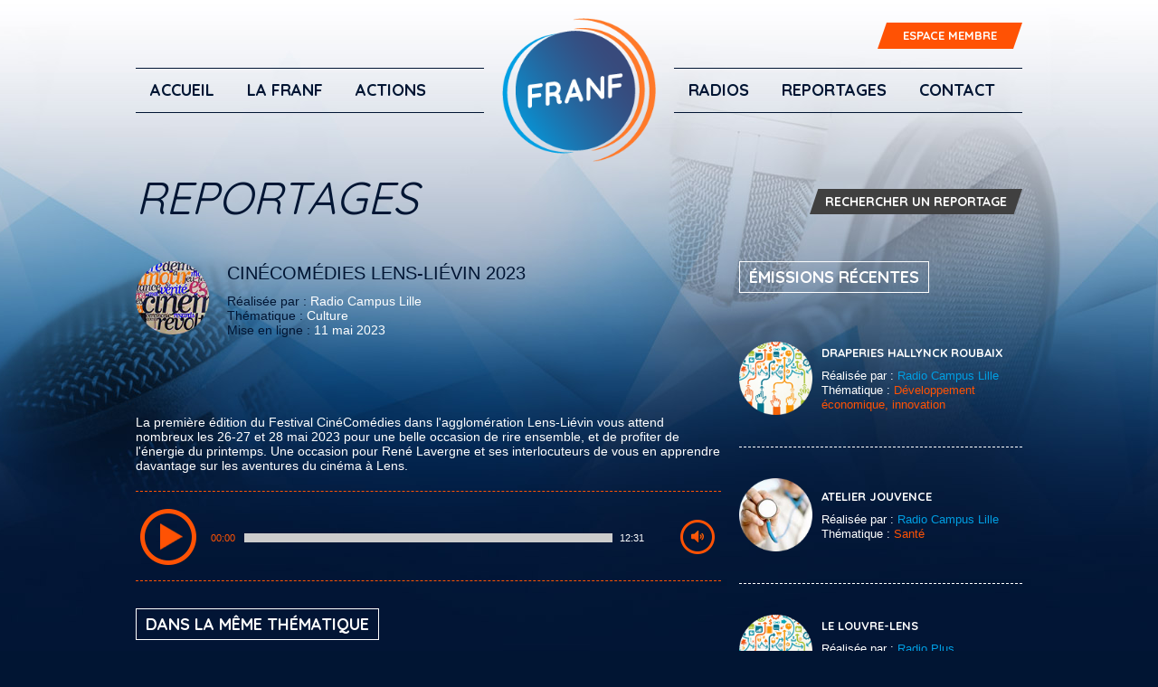

--- FILE ---
content_type: text/html; charset=UTF-8
request_url: https://www.franf.fr/emissions/cinecomedies-lens-lievin-2023/
body_size: 9781
content:
<!DOCTYPE html>
<!--[if IE 7]><html
class="ie ie7" lang=fr-FR>
<![endif]-->
<!--[if IE 8]><html
class="ie ie8" lang=fr-FR>
<![endif]-->
<!--[if !(IE 7) | !(IE 8)  ]><!--><html
lang=fr-FR>
<!--<![endif]--><head><style>img.lazy{min-height:1px}</style><link
href=https://www.franf.fr/content/plugins/w3-total-cache/pub/js/lazyload.min.js as=script><meta
charset="UTF-8"><meta
name="viewport" content="width=device-width"><title>CinéComédies Lens-Liévin 2023 - F.R.A.N.F</title><link
rel=profile href=http://gmpg.org/xfn/11><link
rel=pingback href=https://www.franf.fr/wordpress/xmlrpc.php><link
href="https://fonts.googleapis.com/css2?family=Quicksand:wght@300;400;700&display=swap" rel=stylesheet><!--[if lt IE 9]> <script src=https://www.franf.fr/content/themes/franf2014/js/html5.js></script> <![endif]--><meta
name='robots' content='index, follow, max-image-preview:large, max-snippet:-1, max-video-preview:-1'><link
rel=canonical href=https://www.franf.fr/emissions/cinecomedies-lens-lievin-2023/ ><meta
property="og:locale" content="fr_FR"><meta
property="og:type" content="article"><meta
property="og:title" content="CinéComédies Lens-Liévin 2023 - F.R.A.N.F"><meta
property="og:url" content="https://www.franf.fr/emissions/cinecomedies-lens-lievin-2023/"><meta
property="og:site_name" content="F.R.A.N.F"><meta
property="article:publisher" content="https://www.facebook.com/radiosassociativeshautsdefrance"><meta
property="og:image" content="https://www.franf.fr/content/uploads/2022/12/logo_var3_rvb.jpg"><meta
property="og:image:width" content="307"><meta
property="og:image:height" content="272"><meta
property="og:image:type" content="image/jpeg"><meta
name="twitter:card" content="summary_large_image"><meta
name="twitter:site" content="@franf_contact"> <script type=application/ld+json class=yoast-schema-graph>{"@context":"https://schema.org","@graph":[{"@type":"WebPage","@id":"https://www.franf.fr/emissions/cinecomedies-lens-lievin-2023/","url":"https://www.franf.fr/emissions/cinecomedies-lens-lievin-2023/","name":"CinéComédies Lens-Liévin 2023 - F.R.A.N.F","isPartOf":{"@id":"https://www.franf.fr/#website"},"datePublished":"2023-05-11T08:07:09+00:00","breadcrumb":{"@id":"https://www.franf.fr/emissions/cinecomedies-lens-lievin-2023/#breadcrumb"},"inLanguage":"fr-FR","potentialAction":[{"@type":"ReadAction","target":["https://www.franf.fr/emissions/cinecomedies-lens-lievin-2023/"]}]},{"@type":"BreadcrumbList","@id":"https://www.franf.fr/emissions/cinecomedies-lens-lievin-2023/#breadcrumb","itemListElement":[{"@type":"ListItem","position":1,"name":"Accueil","item":"https://www.franf.fr/"},{"@type":"ListItem","position":2,"name":"Sujets","item":"https://www.franf.fr/emissions/"},{"@type":"ListItem","position":3,"name":"CinéComédies Lens-Liévin 2023"}]},{"@type":"WebSite","@id":"https://www.franf.fr/#website","url":"https://www.franf.fr/","name":"F.R.A.N.F","description":"La Fédération des Radios Associatives du Nord de la France regroupe 20 radios associatives de la région des Hauts-de-France.","potentialAction":[{"@type":"SearchAction","target":{"@type":"EntryPoint","urlTemplate":"https://www.franf.fr/?s={search_term_string}"},"query-input":{"@type":"PropertyValueSpecification","valueRequired":true,"valueName":"search_term_string"}}],"inLanguage":"fr-FR"}]}</script> <link
rel=dns-prefetch href=//fonts.googleapis.com><link
rel=alternate type=application/rss+xml title="F.R.A.N.F &raquo; Flux" href=https://www.franf.fr/feed/ ><link
rel=alternate type=application/rss+xml title="F.R.A.N.F &raquo; Flux des commentaires" href=https://www.franf.fr/comments/feed/ ><link
rel=alternate title="oEmbed (JSON)" type=application/json+oembed href="https://www.franf.fr/wp-json/oembed/1.0/embed?url=https%3A%2F%2Fwww.franf.fr%2Femissions%2Fcinecomedies-lens-lievin-2023%2F"><link
rel=alternate title="oEmbed (XML)" type=text/xml+oembed href="https://www.franf.fr/wp-json/oembed/1.0/embed?url=https%3A%2F%2Fwww.franf.fr%2Femissions%2Fcinecomedies-lens-lievin-2023%2F&#038;format=xml"><style id=wp-img-auto-sizes-contain-inline-css>img:is([sizes=auto i],[sizes^="auto," i]){contain-intrinsic-size:3000px 1500px}</style><style id=wp-block-library-inline-css>/*<![CDATA[*/:root{--wp-block-synced-color:#7a00df;--wp-block-synced-color--rgb:122,0,223;--wp-bound-block-color:var(--wp-block-synced-color);--wp-editor-canvas-background:#ddd;--wp-admin-theme-color:#007cba;--wp-admin-theme-color--rgb:0,124,186;--wp-admin-theme-color-darker-10:#006ba1;--wp-admin-theme-color-darker-10--rgb:0,107,160.5;--wp-admin-theme-color-darker-20:#005a87;--wp-admin-theme-color-darker-20--rgb:0,90,135;--wp-admin-border-width-focus:2px}@media (min-resolution:192dpi){:root{--wp-admin-border-width-focus:1.5px}}.wp-element-button{cursor:pointer}:root .has-very-light-gray-background-color{background-color:#eee}:root .has-very-dark-gray-background-color{background-color:#313131}:root .has-very-light-gray-color{color:#eee}:root .has-very-dark-gray-color{color:#313131}:root .has-vivid-green-cyan-to-vivid-cyan-blue-gradient-background{background:linear-gradient(135deg,#00d084,#0693e3)}:root .has-purple-crush-gradient-background{background:linear-gradient(135deg,#34e2e4,#4721fb 50%,#ab1dfe)}:root .has-hazy-dawn-gradient-background{background:linear-gradient(135deg,#faaca8,#dad0ec)}:root .has-subdued-olive-gradient-background{background:linear-gradient(135deg,#fafae1,#67a671)}:root .has-atomic-cream-gradient-background{background:linear-gradient(135deg,#fdd79a,#004a59)}:root .has-nightshade-gradient-background{background:linear-gradient(135deg,#330968,#31cdcf)}:root .has-midnight-gradient-background{background:linear-gradient(135deg,#020381,#2874fc)}:root{--wp--preset--font-size--normal:16px;--wp--preset--font-size--huge:42px}.has-regular-font-size{font-size:1em}.has-larger-font-size{font-size:2.625em}.has-normal-font-size{font-size:var(--wp--preset--font-size--normal)}.has-huge-font-size{font-size:var(--wp--preset--font-size--huge)}.has-text-align-center{text-align:center}.has-text-align-left{text-align:left}.has-text-align-right{text-align:right}.has-fit-text{white-space:nowrap!important}#end-resizable-editor-section{display:none}.aligncenter{clear:both}.items-justified-left{justify-content:flex-start}.items-justified-center{justify-content:center}.items-justified-right{justify-content:flex-end}.items-justified-space-between{justify-content:space-between}.screen-reader-text{border:0;clip-path:inset(50%);height:1px;margin:-1px;overflow:hidden;padding:0;position:absolute;width:1px;word-wrap:normal!important}.screen-reader-text:focus{background-color:#ddd;clip-path:none;color:#444;display:block;font-size:1em;height:auto;left:5px;line-height:normal;padding:15px
23px 14px;text-decoration:none;top:5px;width:auto;z-index:100000}html :where(.has-border-color){border-style:solid}html :where([style*=border-top-color]){border-top-style:solid}html :where([style*=border-right-color]){border-right-style:solid}html :where([style*=border-bottom-color]){border-bottom-style:solid}html :where([style*=border-left-color]){border-left-style:solid}html :where([style*=border-width]){border-style:solid}html :where([style*=border-top-width]){border-top-style:solid}html :where([style*=border-right-width]){border-right-style:solid}html :where([style*=border-bottom-width]){border-bottom-style:solid}html :where([style*=border-left-width]){border-left-style:solid}html :where(img[class*=wp-image-]){height:auto;max-width:100%}:where(figure){margin:0
0 1em}html :where(.is-position-sticky){--wp-admin--admin-bar--position-offset:var(--wp-admin--admin-bar--height,0px)}@media screen and (max-width:600px){html:where(.is-position-sticky){--wp-admin--admin-bar--position-offset:0px}}/*]]>*/</style><style id=global-styles-inline-css>/*<![CDATA[*/:root{--wp--preset--aspect-ratio--square:1;--wp--preset--aspect-ratio--4-3:4/3;--wp--preset--aspect-ratio--3-4:3/4;--wp--preset--aspect-ratio--3-2:3/2;--wp--preset--aspect-ratio--2-3:2/3;--wp--preset--aspect-ratio--16-9:16/9;--wp--preset--aspect-ratio--9-16:9/16;--wp--preset--color--black:#000;--wp--preset--color--cyan-bluish-gray:#abb8c3;--wp--preset--color--white:#fff;--wp--preset--color--pale-pink:#f78da7;--wp--preset--color--vivid-red:#cf2e2e;--wp--preset--color--luminous-vivid-orange:#ff6900;--wp--preset--color--luminous-vivid-amber:#fcb900;--wp--preset--color--light-green-cyan:#7bdcb5;--wp--preset--color--vivid-green-cyan:#00d084;--wp--preset--color--pale-cyan-blue:#8ed1fc;--wp--preset--color--vivid-cyan-blue:#0693e3;--wp--preset--color--vivid-purple:#9b51e0;--wp--preset--gradient--vivid-cyan-blue-to-vivid-purple:linear-gradient(135deg,rgb(6,147,227) 0%,rgb(155,81,224) 100%);--wp--preset--gradient--light-green-cyan-to-vivid-green-cyan:linear-gradient(135deg,rgb(122,220,180) 0%,rgb(0,208,130) 100%);--wp--preset--gradient--luminous-vivid-amber-to-luminous-vivid-orange:linear-gradient(135deg,rgb(252,185,0) 0%,rgb(255,105,0) 100%);--wp--preset--gradient--luminous-vivid-orange-to-vivid-red:linear-gradient(135deg,rgb(255,105,0) 0%,rgb(207,46,46) 100%);--wp--preset--gradient--very-light-gray-to-cyan-bluish-gray:linear-gradient(135deg,rgb(238,238,238) 0%,rgb(169,184,195) 100%);--wp--preset--gradient--cool-to-warm-spectrum:linear-gradient(135deg,rgb(74,234,220) 0%,rgb(151,120,209) 20%,rgb(207,42,186) 40%,rgb(238,44,130) 60%,rgb(251,105,98) 80%,rgb(254,248,76) 100%);--wp--preset--gradient--blush-light-purple:linear-gradient(135deg,rgb(255,206,236) 0%,rgb(152,150,240) 100%);--wp--preset--gradient--blush-bordeaux:linear-gradient(135deg,rgb(254,205,165) 0%,rgb(254,45,45) 50%,rgb(107,0,62) 100%);--wp--preset--gradient--luminous-dusk:linear-gradient(135deg,rgb(255,203,112) 0%,rgb(199,81,192) 50%,rgb(65,88,208) 100%);--wp--preset--gradient--pale-ocean:linear-gradient(135deg,rgb(255,245,203) 0%,rgb(182,227,212) 50%,rgb(51,167,181) 100%);--wp--preset--gradient--electric-grass:linear-gradient(135deg,rgb(202,248,128) 0%,rgb(113,206,126) 100%);--wp--preset--gradient--midnight:linear-gradient(135deg,rgb(2,3,129) 0%,rgb(40,116,252) 100%);--wp--preset--font-size--small:13px;--wp--preset--font-size--medium:20px;--wp--preset--font-size--large:36px;--wp--preset--font-size--x-large:42px;--wp--preset--spacing--20:0.44rem;--wp--preset--spacing--30:0.67rem;--wp--preset--spacing--40:1rem;--wp--preset--spacing--50:1.5rem;--wp--preset--spacing--60:2.25rem;--wp--preset--spacing--70:3.38rem;--wp--preset--spacing--80:5.06rem;--wp--preset--shadow--natural:6px 6px 9px rgba(0, 0, 0, 0.2);--wp--preset--shadow--deep:12px 12px 50px rgba(0, 0, 0, 0.4);--wp--preset--shadow--sharp:6px 6px 0px rgba(0, 0, 0, 0.2);--wp--preset--shadow--outlined:6px 6px 0px -3px rgb(255, 255, 255), 6px 6px rgb(0, 0, 0);--wp--preset--shadow--crisp:6px 6px 0px rgb(0, 0, 0)}:where(.is-layout-flex){gap:0.5em}:where(.is-layout-grid){gap:0.5em}body .is-layout-flex{display:flex}.is-layout-flex{flex-wrap:wrap;align-items:center}.is-layout-flex>:is(*,div){margin:0}body .is-layout-grid{display:grid}.is-layout-grid>:is(*,div){margin:0}:where(.wp-block-columns.is-layout-flex){gap:2em}:where(.wp-block-columns.is-layout-grid){gap:2em}:where(.wp-block-post-template.is-layout-flex){gap:1.25em}:where(.wp-block-post-template.is-layout-grid){gap:1.25em}.has-black-color{color:var(--wp--preset--color--black) !important}.has-cyan-bluish-gray-color{color:var(--wp--preset--color--cyan-bluish-gray) !important}.has-white-color{color:var(--wp--preset--color--white) !important}.has-pale-pink-color{color:var(--wp--preset--color--pale-pink) !important}.has-vivid-red-color{color:var(--wp--preset--color--vivid-red) !important}.has-luminous-vivid-orange-color{color:var(--wp--preset--color--luminous-vivid-orange) !important}.has-luminous-vivid-amber-color{color:var(--wp--preset--color--luminous-vivid-amber) !important}.has-light-green-cyan-color{color:var(--wp--preset--color--light-green-cyan) !important}.has-vivid-green-cyan-color{color:var(--wp--preset--color--vivid-green-cyan) !important}.has-pale-cyan-blue-color{color:var(--wp--preset--color--pale-cyan-blue) !important}.has-vivid-cyan-blue-color{color:var(--wp--preset--color--vivid-cyan-blue) !important}.has-vivid-purple-color{color:var(--wp--preset--color--vivid-purple) !important}.has-black-background-color{background-color:var(--wp--preset--color--black) !important}.has-cyan-bluish-gray-background-color{background-color:var(--wp--preset--color--cyan-bluish-gray) !important}.has-white-background-color{background-color:var(--wp--preset--color--white) !important}.has-pale-pink-background-color{background-color:var(--wp--preset--color--pale-pink) !important}.has-vivid-red-background-color{background-color:var(--wp--preset--color--vivid-red) !important}.has-luminous-vivid-orange-background-color{background-color:var(--wp--preset--color--luminous-vivid-orange) !important}.has-luminous-vivid-amber-background-color{background-color:var(--wp--preset--color--luminous-vivid-amber) !important}.has-light-green-cyan-background-color{background-color:var(--wp--preset--color--light-green-cyan) !important}.has-vivid-green-cyan-background-color{background-color:var(--wp--preset--color--vivid-green-cyan) !important}.has-pale-cyan-blue-background-color{background-color:var(--wp--preset--color--pale-cyan-blue) !important}.has-vivid-cyan-blue-background-color{background-color:var(--wp--preset--color--vivid-cyan-blue) !important}.has-vivid-purple-background-color{background-color:var(--wp--preset--color--vivid-purple) !important}.has-black-border-color{border-color:var(--wp--preset--color--black) !important}.has-cyan-bluish-gray-border-color{border-color:var(--wp--preset--color--cyan-bluish-gray) !important}.has-white-border-color{border-color:var(--wp--preset--color--white) !important}.has-pale-pink-border-color{border-color:var(--wp--preset--color--pale-pink) !important}.has-vivid-red-border-color{border-color:var(--wp--preset--color--vivid-red) !important}.has-luminous-vivid-orange-border-color{border-color:var(--wp--preset--color--luminous-vivid-orange) !important}.has-luminous-vivid-amber-border-color{border-color:var(--wp--preset--color--luminous-vivid-amber) !important}.has-light-green-cyan-border-color{border-color:var(--wp--preset--color--light-green-cyan) !important}.has-vivid-green-cyan-border-color{border-color:var(--wp--preset--color--vivid-green-cyan) !important}.has-pale-cyan-blue-border-color{border-color:var(--wp--preset--color--pale-cyan-blue) !important}.has-vivid-cyan-blue-border-color{border-color:var(--wp--preset--color--vivid-cyan-blue) !important}.has-vivid-purple-border-color{border-color:var(--wp--preset--color--vivid-purple) !important}.has-vivid-cyan-blue-to-vivid-purple-gradient-background{background:var(--wp--preset--gradient--vivid-cyan-blue-to-vivid-purple) !important}.has-light-green-cyan-to-vivid-green-cyan-gradient-background{background:var(--wp--preset--gradient--light-green-cyan-to-vivid-green-cyan) !important}.has-luminous-vivid-amber-to-luminous-vivid-orange-gradient-background{background:var(--wp--preset--gradient--luminous-vivid-amber-to-luminous-vivid-orange) !important}.has-luminous-vivid-orange-to-vivid-red-gradient-background{background:var(--wp--preset--gradient--luminous-vivid-orange-to-vivid-red) !important}.has-very-light-gray-to-cyan-bluish-gray-gradient-background{background:var(--wp--preset--gradient--very-light-gray-to-cyan-bluish-gray) !important}.has-cool-to-warm-spectrum-gradient-background{background:var(--wp--preset--gradient--cool-to-warm-spectrum) !important}.has-blush-light-purple-gradient-background{background:var(--wp--preset--gradient--blush-light-purple) !important}.has-blush-bordeaux-gradient-background{background:var(--wp--preset--gradient--blush-bordeaux) !important}.has-luminous-dusk-gradient-background{background:var(--wp--preset--gradient--luminous-dusk) !important}.has-pale-ocean-gradient-background{background:var(--wp--preset--gradient--pale-ocean) !important}.has-electric-grass-gradient-background{background:var(--wp--preset--gradient--electric-grass) !important}.has-midnight-gradient-background{background:var(--wp--preset--gradient--midnight) !important}.has-small-font-size{font-size:var(--wp--preset--font-size--small) !important}.has-medium-font-size{font-size:var(--wp--preset--font-size--medium) !important}.has-large-font-size{font-size:var(--wp--preset--font-size--large) !important}.has-x-large-font-size{font-size:var(--wp--preset--font-size--x-large) !important}/*]]>*/</style><style id=classic-theme-styles-inline-css>/*! This file is auto-generated */
.wp-block-button__link{color:#fff;background-color:#32373c;border-radius:9999px;box-shadow:none;text-decoration:none;padding:calc(.667em + 2px) calc(1.333em + 2px);font-size:1.125em}.wp-block-file__button{background:#32373c;color:#fff;text-decoration:none}</style><link
rel=stylesheet href=https://www.franf.fr/content/cache/minify/1019e.css media=all><style id=contact-form-7-inline-css>.wpcf7 .wpcf7-recaptcha
iframe{margin-bottom:0}.wpcf7 .wpcf7-recaptcha[data-align="center"]>div{margin:0
auto}.wpcf7 .wpcf7-recaptcha[data-align="right"]>div{margin:0
0 0 auto}</style><link
rel=stylesheet id=twentythirteen-fonts-css href='//fonts.googleapis.com/css?family=Source+Sans+Pro%3A300%2C400%2C700%2C300italic%2C400italic%2C700italic%7CBitter%3A400%2C700&#038;subset=latin%2Clatin-ext' type=text/css media=all><link
rel=stylesheet href=https://www.franf.fr/content/cache/minify/78de1.css media=all> <script src=https://www.franf.fr/content/cache/minify/81a86.js></script> <link
rel=https://api.w.org/ href=https://www.franf.fr/wp-json/ ><link
rel=EditURI type=application/rsd+xml title=RSD href=https://www.franf.fr/wordpress/xmlrpc.php?rsd><link
rel=shortlink href='https://www.franf.fr/?p=22936'><style>.recentcomments
a{display:inline !important;padding:0
!important;margin:0
!important}</style><link
rel=icon href=https://www.franf.fr/content/uploads/2025/01/cropped-logo-franf-32x32.png sizes=32x32><link
rel=icon href=https://www.franf.fr/content/uploads/2025/01/cropped-logo-franf-192x192.png sizes=192x192><link
rel=apple-touch-icon href=https://www.franf.fr/content/uploads/2025/01/cropped-logo-franf-180x180.png><meta
name="msapplication-TileImage" content="https://www.franf.fr/content/uploads/2025/01/cropped-logo-franf-270x270.png"><style id=wpcf7-696e3e1d1251b-inline-inline-css>#wpcf7-696e3e1d1251b-wrapper{display:none !important;visibility:hidden !important}</style></head><body
class="wp-singular franf_emissions-template-default single single-franf_emissions postid-22936 wp-theme-franf2014"><div
id=page class="hfeed site"><div
class=container-contact-form><div
id=contact-form class=container><h1 class="page-title">CONTACT</h1>
<a
class=btn-contact-close>Retour au site</a><div
class=clear></div><div
class="five columns alpha"><h4>Vous souhaitez <span
class=orange-dark>contacter la FRANF ?</span></h4><div
class=coordonnee><h4><span
class=orange-dark>F</span>édération des <span
class=orange-dark>R</span>adios <span
class=orange-dark>A</span>ssociatives du <span
class=orange-dark>N</span>ord de la <span
class=orange-dark>F</span>rance</h4><p><span
class=location></span>06.38.05.26.99</p><p><span
class=location></span></p></div><p>
<a
href="https://www.google.fr/maps/?q=" target=_blank class=btn-gmap>Voir l'itinéraire</a></p></div><div
class="form-fields seven columns omega"><div
class="wpcf7 no-js" id=wpcf7-f14-o1 lang=en-US dir=ltr data-wpcf7-id=14><div
class=screen-reader-response><p
role=status aria-live=polite aria-atomic=true></p><ul></ul></div><form
action=/emissions/cinecomedies-lens-lievin-2023/#wpcf7-f14-o1 method=post class="wpcf7-form init" aria-label="Contact form" novalidate=novalidate data-status=init><fieldset
class=hidden-fields-container><input
type=hidden name=_wpcf7 value=14><input
type=hidden name=_wpcf7_version value=6.1.4><input
type=hidden name=_wpcf7_locale value=en_US><input
type=hidden name=_wpcf7_unit_tag value=wpcf7-f14-o1><input
type=hidden name=_wpcf7_container_post value=0><input
type=hidden name=_wpcf7_posted_data_hash value><input
type=hidden name=_wpcf7_recaptcha_response value></fieldset><p><span
class="pct50 columns alpha "><span
class=wpcf7-form-control-wrap data-name=your-name><input
size=40 maxlength=400 class="wpcf7-form-control wpcf7-text wpcf7-validates-as-required itext" aria-required=true aria-invalid=false value="VOTRE NOM" type=text name=your-name></span></span><span
class="pct50  omega alignright"><span
class=wpcf7-form-control-wrap data-name=your-email><input
size=40 maxlength=400 class="wpcf7-form-control wpcf7-email wpcf7-validates-as-required wpcf7-text wpcf7-validates-as-email itext" aria-required=true aria-invalid=false value="VOTRE EMAIL" type=email name=your-email></span> </span></p><div
class=clear></div><p><span
id=wpcf7-696e3e1d1251b-wrapper class="wpcf7-form-control-wrap honeypot-658-wrap" ><input
type=hidden name=honeypot-658-time-start value=1768832541><input
type=hidden name=honeypot-658-time-check value=6><label
for=wpcf7-696e3e1d1251b-field class=hp-message>Please leave this field empty.</label><input
id=wpcf7-696e3e1d1251b-field  class="wpcf7-form-control wpcf7-text" type=text name=honeypot-658 value size=40 tabindex=-1 autocomplete=new-password></span></p><p><span
class=wpcf7-form-control-wrap data-name=your-message><textarea cols=40 rows=10 maxlength=2000 class="wpcf7-form-control wpcf7-textarea ttext" aria-invalid=false name=your-message>VOTRE MESSAGE</textarea></span></p><p>
<span
class="wpcf7-form-control-wrap recaptcha" data-name=recaptcha><span
data-sitekey=6LeBprsZAAAAAPOM7CEHfZW2Gdpi0xxi0HlQhq9X data-align=center class="wpcf7-form-control wpcf7-recaptcha g-recaptcha"></span>
<noscript><div
class=grecaptcha-noscript>
<iframe
src="https://www.google.com/recaptcha/api/fallback?k=6LeBprsZAAAAAPOM7CEHfZW2Gdpi0xxi0HlQhq9X" frameborder=0 scrolling=no width=310 height=430>
</iframe><textarea name=g-recaptcha-response rows=3 cols=40 placeholder="reCaptcha Response Here">
		</textarea></div>
</noscript>
</span></p><p><span
class="pct50 columns alpha textright "><a
href=# class=btn-cancel>Annuler</a></span><span
class="pct50  omega alignright"><input
class="wpcf7-form-control wpcf7-submit has-spinner" type=submit value=Envoyer></span></p><div
class=wpcf7-response-output aria-hidden=true></div></form></div></div></div></div><header
id=masthead class="site-header container" role=banner><div
class=head-container><h1 class="page-title-mobile">> ACCUEIL</h1><div
id=navbar class=navbar>
<a
class=btn-espace href=https://www.franf.fr/wp-admin/ >ESPACE MEMBRE</a><nav
id=site-navigation-left class="navigation main-navigation" role=navigation><div
class=menu-topmenuleft-container><ul
id=menu-topmenuleft class=nav-menu><li
id=menu-item-200 class="menu-item menu-item-type-custom menu-item-object-custom menu-item-home menu-item-200"><a
href=https://www.franf.fr/ >Accueil</a></li>
<li
id=menu-item-201 class="menu-item menu-item-type-post_type menu-item-object-page menu-item-201"><a
href=https://www.franf.fr/la-franf/ >LA FRANF</a></li>
<li
id=menu-item-335 class="menu-item menu-item-type-post_type menu-item-object-page menu-item-335"><a
href=https://www.franf.fr/actions/ >ACTIONS</a></li></ul></div></nav>
<a
class=home-link href=https://www.franf.fr/ title=F.R.A.N.F rel=home>
<img
class=lazy src="data:image/svg+xml,%3Csvg%20xmlns='http://www.w3.org/2000/svg'%20viewBox='0%200%201%201'%3E%3C/svg%3E" data-src=https://www.franf.fr/content/themes/franf2014/images/logo-franf.png>
</a><nav
id=site-navigation-right class="navigation main-navigation" role=navigation><div
class=menu-topmenuright-container><ul
id=menu-topmenuright class=nav-menu><li
id=menu-item-203 class="menu-item menu-item-type-custom menu-item-object-custom menu-item-203"><a
href=/radios>Radios</a></li>
<li
id=menu-item-204 class="menu-item menu-item-type-custom menu-item-object-custom menu-item-204"><a
href=/emissions>Reportages</a></li>
<li
id=menu-item-267 class="btn-contact menu-item menu-item-type-custom menu-item-object-custom menu-item-267"><a
href=#>Contact</a></li></ul></div></nav></div><div
id=mobilenavbar class=mobilenavbar>
<a
class=home-link href=https://www.franf.fr/ title=F.R.A.N.F rel=home>
<img
class=lazy src="data:image/svg+xml,%3Csvg%20xmlns='http://www.w3.org/2000/svg'%20viewBox='0%200%201%201'%3E%3C/svg%3E" data-src=https://www.franf.fr/content/themes/franf2014/images/logo-franf.png>
</a><nav
id=site-navigation-mobile class="navigation main-navigation" role=navigation><h3 class="menu-toggle">&nbsp;</h3><div
class=menu-topmenumobile-container><ul
id=menu-topmenumobile class=nav-menu><li
id=menu-item-5 class="menu-item menu-item-type-custom menu-item-object-custom menu-item-home menu-item-5"><a
href=https://www.franf.fr/ >Accueil</a></li>
<li
id=menu-item-7 class="menu-item menu-item-type-post_type menu-item-object-page menu-item-7"><a
href=https://www.franf.fr/la-franf/ >LA FRANF</a></li>
<li
id=menu-item-336 class="menu-item menu-item-type-post_type menu-item-object-page menu-item-336"><a
href=https://www.franf.fr/actions/ >ACTIONS</a></li>
<li
id=menu-item-363 class="menu-item menu-item-type-custom menu-item-object-custom menu-item-363"><a
href=https://www.franf.fr/emissions>Reportages</a></li>
<li
id=menu-item-15790 class="menu-item menu-item-type-post_type menu-item-object-page menu-item-15790"><a
href=https://www.franf.fr/ecouter-les-radios/ >ECOUTER LES RADIOS</a></li>
<li
id=menu-item-193 class="menu-item menu-item-type-custom menu-item-object-custom menu-item-193"><a
href=https://www.franf.fr/radios/ >Radios</a></li>
<li
id=menu-item-268 class="btn-contact menu-item menu-item-type-custom menu-item-object-custom menu-item-268"><a
href=#>Contact</a></li></ul></div></nav></div><div
class=clear></div></div></header><div
id=main class="site-main "><div
id=primary class="content-area container"><h1 class="page-title">
REPORTAGES</h1><h4 class="btn-back"><a
href=https://www.franf.fr/emissions/ >RECHERCHER UN REPORTAGE</a></h4><div
id=content class="emissions site-content eight columns alpha" role=main><article
id=post-22936 class="post-22936 franf_emissions type-franf_emissions status-publish hentry thematique-culture"><header
class=entry-header><div
class=entry-thumbnail><span
class=rounded-thumb>
<img
src="data:image/svg+xml,%3Csvg%20xmlns='http://www.w3.org/2000/svg'%20viewBox='0%200%20110%20110'%3E%3C/svg%3E" data-src=https://www.franf.fr/content/uploads/2013/08/culture.png alt=Culture class="taxonomy-term-image lazy" width=110 height=110>		</span></div><div
class="emission-infos "><h1 class="entry-title dark_blue">CinéComédies Lens-Liévin 2023</h1><p
class=dark_blue>
Réalisée par : <span
class=" uppercase"><a
class=white href='https://www.franf.fr/emissions/?emission_author=3'>Radio Campus Lille</a></span><br>
Thématique  : <a
class=white href="https://www.franf.fr/emissions/?emission_thematique=culture">Culture</a><br>
Mise en ligne  : <span
class=" white">11 mai 2023</span></p></div></header><div
class="entry-content clear">
La première édition du Festival CinéComédies dans l'agglomération Lens-Liévin vous attend nombreux les 26-27 et 28 mai 2023 pour une belle occasion de rire ensemble, et de profiter de l'énergie du printemps. Une occasion pour René Lavergne et ses interlocuteurs de vous en apprendre davantage sur les aventures du cinéma à Lens.<div
class=podcast-container><audio
controls=controls preload=false>
<source
src=https://www.franf.fr/content/uploads/2023/05/FRANF-CAMPUSLILLE-RL_CineComedies-Lens-Lievin-20230526.mp3>
</audio></div> <script>jQuery(function($){
						    $('audio').mediaelementplayer({
						        loop: false,
						        shuffle: false,
						        preload: false,
						        playlist: false,
						        enableAutosize: false,
						        audioVolume: 'vertical',
						        audioWidth: "100%",

						        features: ['playlistfeature',  'playpause', 'current', 'progress', 'duration', 'volume']

						    });


						});</script> </div><div
class=clear></div></article><h2 class="block_title">DANS LA MÊME THÉMATIQUE</h2><div
class="archive-list emissions"><div
class="four columns
odd alpha"><article
id=post-30657 class="post-30657 franf_emissions type-franf_emissions status-publish hentry thematique-culture"><header
class=entry-header><div
class=entry-thumbnail><span
class=rounded-thumb>
<a
href=https://www.franf.fr/emissions/battle-in-the-nord/ rel=bookmark>
<img
src="data:image/svg+xml,%3Csvg%20xmlns='http://www.w3.org/2000/svg'%20viewBox='0%200%20110%20110'%3E%3C/svg%3E" data-src=https://www.franf.fr/content/uploads/2013/08/culture.png alt=Culture class="taxonomy-term-image lazy" width=110 height=110>		</a>
</span></div><div
class="emission-infos "><h4 class="entry-title white">
<a
href=https://www.franf.fr/emissions/battle-in-the-nord/ rel=bookmark>BATTLE IN THE NORD</a></h4><p>
Réalisée par : <span
class=" uppercase"><a
class=bleu href='https://www.franf.fr/emissions/?emission_author=4'>Radio PFM</a></span><br>
Thématique  : <a
class=orange-dark href="https://www.franf.fr/emissions/?emission_thematique=culture">Culture</a></p></div></header><div
class=clear></div></article></div><div
class="four columns
even omega"><article
id=post-30655 class="post-30655 franf_emissions type-franf_emissions status-publish hentry thematique-culture"><header
class=entry-header><div
class=entry-thumbnail><span
class=rounded-thumb>
<a
href=https://www.franf.fr/emissions/restaurer-le-papier-preserver-la-memoire/ rel=bookmark>
<img
src="data:image/svg+xml,%3Csvg%20xmlns='http://www.w3.org/2000/svg'%20viewBox='0%200%20110%20110'%3E%3C/svg%3E" data-src=https://www.franf.fr/content/uploads/2013/08/culture.png alt=Culture class="taxonomy-term-image lazy" width=110 height=110>		</a>
</span></div><div
class="emission-infos "><h4 class="entry-title white">
<a
href=https://www.franf.fr/emissions/restaurer-le-papier-preserver-la-memoire/ rel=bookmark>Restaurer le papier, préserver la mémoire</a></h4><p>
Réalisée par : <span
class=" uppercase"><a
class=bleu href='https://www.franf.fr/emissions/?emission_author=23'>Radio Graf&rsquo;Hit</a></span><br>
Thématique  : <a
class=orange-dark href="https://www.franf.fr/emissions/?emission_thematique=culture">Culture</a></p></div></header><div
class=clear></div></article></div><div
class="four columns
odd alpha"><article
id=post-30643 class="post-30643 franf_emissions type-franf_emissions status-publish hentry thematique-culture"><header
class=entry-header><div
class=entry-thumbnail><span
class=rounded-thumb>
<a
href=https://www.franf.fr/emissions/le-rotary-club-dannezin-bas-pays-et-les-lions-club-de-bethune-et-bruay-organisent-une-comedie-musicale-a-la-bethune-bruay-arena/ rel=bookmark>
<img
src="data:image/svg+xml,%3Csvg%20xmlns='http://www.w3.org/2000/svg'%20viewBox='0%200%20110%20110'%3E%3C/svg%3E" data-src=https://www.franf.fr/content/uploads/2013/08/culture.png alt=Culture class="taxonomy-term-image lazy" width=110 height=110>		</a>
</span></div><div
class="emission-infos "><h4 class="entry-title white">
<a
href=https://www.franf.fr/emissions/le-rotary-club-dannezin-bas-pays-et-les-lions-club-de-bethune-et-bruay-organisent-une-comedie-musicale-a-la-bethune-bruay-arena/ rel=bookmark>Le Rotary Club d’Annezin Bas Pays et Les lions Club de Béthune et Bruay organisent une comédie musicale à la Béthune-Bruay Arena</a></h4><p>
Réalisée par : <span
class=" uppercase"><a
class=bleu href='https://www.franf.fr/emissions/?emission_author=6'>Banquise FM</a></span><br>
Thématique  : <a
class=orange-dark href="https://www.franf.fr/emissions/?emission_thematique=culture">Culture</a></p></div></header><div
class=clear></div></article></div><div
class="four columns
even omega"><article
id=post-30635 class="post-30635 franf_emissions type-franf_emissions status-publish hentry thematique-culture"><header
class=entry-header><div
class=entry-thumbnail><span
class=rounded-thumb>
<a
href=https://www.franf.fr/emissions/causons-culture/ rel=bookmark>
<img
src="data:image/svg+xml,%3Csvg%20xmlns='http://www.w3.org/2000/svg'%20viewBox='0%200%20110%20110'%3E%3C/svg%3E" data-src=https://www.franf.fr/content/uploads/2013/08/culture.png alt=Culture class="taxonomy-term-image lazy" width=110 height=110>		</a>
</span></div><div
class="emission-infos "><h4 class="entry-title white">
<a
href=https://www.franf.fr/emissions/causons-culture/ rel=bookmark>Causons culture !</a></h4><p>
Réalisée par : <span
class=" uppercase"><a
class=bleu href='https://www.franf.fr/emissions/?emission_author=4'>Radio PFM</a></span><br>
Thématique  : <a
class=orange-dark href="https://www.franf.fr/emissions/?emission_thematique=culture">Culture</a></p></div></header><div
class=clear></div></article></div><div
class=pagination>
<a
href=# class="page-numbers disabled prev">&nbsp;</a><span
aria-current=page class="page-numbers current">1</span><a
class=page-numbers href="/emissions/cinecomedies-lens-lievin-2023/?page=2">2</a><a
class=page-numbers href="/emissions/cinecomedies-lens-lievin-2023/?page=3">3</a><span
class="page-numbers dots">…</span><a
class=page-numbers href="/emissions/cinecomedies-lens-lievin-2023/?page=809">809</a><a
class="next page-numbers" href="/emissions/cinecomedies-lens-lievin-2023/?page=2">&nbsp;</a></div></div></div><div
class="sidebar-container four columns omega"><div
class="archive-list emissions"><h2 class="block_title ">ÉMISSIONS RÉCENTES</h2><div
class="four columns omega alpha"><article
id=post-354 class="post-354 franf_emissions type-franf_emissions status-publish hentry thematique-developpement-economique-innovation"><header
class=entry-header><div
class=entry-thumbnail><span
class=rounded-thumb>
<a
href=https://www.franf.fr/emissions/draperies-hallynck-roubaix/ rel=bookmark>
<img
src="data:image/svg+xml,%3Csvg%20xmlns='http://www.w3.org/2000/svg'%20viewBox='0%200%201%201'%3E%3C/svg%3E" data-src=https://www.franf.fr/content/uploads/2013/08/economie.png alt="Développement économique, innovation" class="taxonomy-term-image lazy" width height>		</a>
</span></div><div
class="emission-infos "><h4 class="entry-title white">
<a
href=https://www.franf.fr/emissions/draperies-hallynck-roubaix/ rel=bookmark>Draperies Hallynck Roubaix</a></h4><p>
Réalisée par : <span
class=" uppercase"><a
class=bleu href='https://www.franf.fr/emissions/?emission_author=3'>Radio Campus Lille</a></span><br>
Thématique  : <a
class=orange-dark href="https://www.franf.fr/emissions/?emission_thematique=developpement-economique-innovation">Développement économique, innovation</a></p></div></header><div
class=clear></div></article></div><div
class="four columns omega alpha"><article
id=post-352 class="post-352 franf_emissions type-franf_emissions status-publish hentry thematique-sante"><header
class=entry-header><div
class=entry-thumbnail><span
class=rounded-thumb>
<a
href=https://www.franf.fr/emissions/atelier-jouvence/ rel=bookmark>
<img
src="data:image/svg+xml,%3Csvg%20xmlns='http://www.w3.org/2000/svg'%20viewBox='0%200%20110%20110'%3E%3C/svg%3E" data-src=https://www.franf.fr/content/uploads/2014/11/sante.png alt=Santé class="taxonomy-term-image lazy" width=110 height=110>		</a>
</span></div><div
class="emission-infos "><h4 class="entry-title white">
<a
href=https://www.franf.fr/emissions/atelier-jouvence/ rel=bookmark>Atelier Jouvence</a></h4><p>
Réalisée par : <span
class=" uppercase"><a
class=bleu href='https://www.franf.fr/emissions/?emission_author=3'>Radio Campus Lille</a></span><br>
Thématique  : <a
class=orange-dark href="https://www.franf.fr/emissions/?emission_thematique=sante">Santé</a></p></div></header><div
class=clear></div></article></div><div
class="four columns omega alpha"><article
id=post-356 class="post-356 franf_emissions type-franf_emissions status-publish hentry thematique-developpement-economique-innovation"><header
class=entry-header><div
class=entry-thumbnail><span
class=rounded-thumb>
<a
href=https://www.franf.fr/emissions/les-commercants-lensois-attendent-les-retombees-du-louvre-lens/ rel=bookmark>
<img
src="data:image/svg+xml,%3Csvg%20xmlns='http://www.w3.org/2000/svg'%20viewBox='0%200%201%201'%3E%3C/svg%3E" data-src=https://www.franf.fr/content/uploads/2013/08/economie.png alt="Développement économique, innovation" class="taxonomy-term-image lazy" width height>		</a>
</span></div><div
class="emission-infos "><h4 class="entry-title white">
<a
href=https://www.franf.fr/emissions/les-commercants-lensois-attendent-les-retombees-du-louvre-lens/ rel=bookmark>Le Louvre-Lens</a></h4><p>
Réalisée par : <span
class=" uppercase"><a
class=bleu href='https://www.franf.fr/emissions/?emission_author=16'>Radio Plus</a></span><br>
Thématique  : <a
class=orange-dark href="https://www.franf.fr/emissions/?emission_thematique=developpement-economique-innovation">Développement économique, innovation</a></p></div></header><div
class=clear></div></article></div><div
class="four columns omega alpha"><article
id=post-358 class="post-358 franf_emissions type-franf_emissions status-publish hentry thematique-culture"><header
class=entry-header><div
class=entry-thumbnail><span
class=rounded-thumb>
<a
href=https://www.franf.fr/emissions/brasserie-de-blaringhem/ rel=bookmark>
<img
src="data:image/svg+xml,%3Csvg%20xmlns='http://www.w3.org/2000/svg'%20viewBox='0%200%20110%20110'%3E%3C/svg%3E" data-src=https://www.franf.fr/content/uploads/2013/08/culture.png alt=Culture class="taxonomy-term-image lazy" width=110 height=110>		</a>
</span></div><div
class="emission-infos "><h4 class="entry-title white">
<a
href=https://www.franf.fr/emissions/brasserie-de-blaringhem/ rel=bookmark>Brasserie de Blaringhem</a></h4><p>
Réalisée par : <span
class=" uppercase"><a
class=bleu href='https://www.franf.fr/emissions/?emission_author=4'>Radio PFM</a></span><br>
Thématique  : <a
class=orange-dark href="https://www.franf.fr/emissions/?emission_thematique=culture">Culture</a></p></div></header><div
class=clear></div></article></div><div
class="four columns omega alpha"><article
id=post-360 class="post-360 franf_emissions type-franf_emissions status-publish hentry thematique-sport"><header
class=entry-header><div
class=entry-thumbnail><span
class=rounded-thumb>
<a
href=https://www.franf.fr/emissions/rallye-du-bethunois-2013/ rel=bookmark>
<img
src="data:image/svg+xml,%3Csvg%20xmlns='http://www.w3.org/2000/svg'%20viewBox='0%200%20110%20110'%3E%3C/svg%3E" data-src=https://www.franf.fr/content/uploads/2013/08/sport.png alt=Sport class="taxonomy-term-image lazy" width=110 height=110>		</a>
</span></div><div
class="emission-infos "><h4 class="entry-title white">
<a
href=https://www.franf.fr/emissions/rallye-du-bethunois-2013/ rel=bookmark>Rallye du Béthunois 2013</a></h4><p>
Réalisée par : <span
class=" uppercase"><a
class=bleu href='https://www.franf.fr/emissions/?emission_author=6'>Banquise FM</a></span><br>
Thématique  : <a
class=orange-dark href="https://www.franf.fr/emissions/?emission_thematique=sport">Sport</a></p></div></header><div
class=clear></div></article></div></div></div></div></div><footer
id=colophon class="site-footer " role=contentinfo>
<span
class="container no-border"><div
id=secondary class=sidebar-container role=complementary><div
class="widget-area container"><div
class="three columns alpha"><h2 class="block_title">WWW.FRANF.FR</h2><div
class=menu-topmenumobile-container><ul
id=menu-topmenumobile-1 class=nav-menu-footer><li
class="menu-item menu-item-type-custom menu-item-object-custom menu-item-home menu-item-5">- <a
href=https://www.franf.fr/ >Accueil</a></li>
<li
class="menu-item menu-item-type-post_type menu-item-object-page menu-item-7">- <a
href=https://www.franf.fr/la-franf/ >LA FRANF</a></li>
<li
class="menu-item menu-item-type-post_type menu-item-object-page menu-item-336">- <a
href=https://www.franf.fr/actions/ >ACTIONS</a></li>
<li
class="menu-item menu-item-type-custom menu-item-object-custom menu-item-363">- <a
href=https://www.franf.fr/emissions>Reportages</a></li>
<li
class="menu-item menu-item-type-post_type menu-item-object-page menu-item-15790">- <a
href=https://www.franf.fr/ecouter-les-radios/ >ECOUTER LES RADIOS</a></li>
<li
class="menu-item menu-item-type-custom menu-item-object-custom menu-item-193">- <a
href=https://www.franf.fr/radios/ >Radios</a></li>
<li
class="btn-contact menu-item menu-item-type-custom menu-item-object-custom menu-item-268">- <a
href=#>Contact</a></li></ul></div></div><div
class="four columns"><h2 class="block_title">Les radios de la FRANF</h2><ul
class=footer_radios>
<li
class=even><a
target=_blank href=https://www.micros-rebelles.fr/site/ >- Micros Rebelles</a></li><li
class=odd><a
target=_blank href=https://www.radio-blc.fr/ >- Radio BLC</a></li><li
class=even><a
target=_blank href=https://www.meetfm.fr/ >- Meet FM</a></li><li
class=odd><a
target=_blank href=https://rcm984.fr/ >- RCM</a></li><li
class=even><a
target=_blank href=http://radio3des.com/ >- Radio 3 Des</a></li><li
class=odd><a
target=_blank href=http://www.radioboomerang.com/ >- Radio Boomerang</a></li><li
class=even><a
target=_blank href='http://www.grafhit.net/ '>- Radio Graf&rsquo;Hit</a></li><li
class=odd><a
target=_blank href=http://www.radiocampusamiens.fr>- Radio Campus Amiens</a></li><li
class=even><a
target=_blank href=' https://www.radio-valois-multien.fr/'>- Radio Valois Multien</a></li><li
class=odd><a
target=_blank href=http://radiopuisaleine.fr/ >- Radio Puisaleine</a></li><li
class=even><a
target=_blank href=https://radio-uylenspiegel.websiteradio.co/ >- Radio Uylenspiegel</a></li><li
class=odd><a
target=_blank href=https://radioscarpesensee.com/ >- Radio Scarpe Sensée</a></li><li
class=even><a
target=_blank href=http://www.transatfm.com>- Transat FM</a></li><li
class=odd><a
target=_blank href=http://www.rcv-lille.com/ >- RCV99</a></li><li
class=even><a
target=_blank href=http://www.rpl.radio/ >- RPL Radio</a></li><li
class=odd><a
target=_blank href=http://www.pastelfm.com/ >- Pastel FM</a></li><li
class=even><a
target=_blank href=http://www.radiopfm.com>- Radio PFM</a></li><li
class=odd><a
target=_blank href=http://www.banquisefm.com/ >- Banquise FM</a></li><li
class=even><a
target=_blank href=http://www.radioplus.fr>- Radio Plus</a></li><li
class=odd><a
target=_blank href=http://radioclub.fr/ >- Radio Club</a></li><li
class=even><a
target=_blank href=http://www.campuslille.fr>- Radio Campus Lille</a></li></ul></div><div
class="three columns"><h2 class="block_title">Nos partenaires</h2><ul
class=nav-menu-footer>
<li><a
target=_blank href=http://www.hautsdefrance.fr/ >- Conseil Régional Hauts-de-France</a></li><li><a
target=_blank href=http://lenord.fr>- Conseil départemental du Nord</a></li><li><a
target=_blank href=http://www.pasdecalais.fr/ >- Conseil départemental du Pas-de-Calais</a></li><li><a
target=_blank href=http://www.culturecommunication.gouv.fr/ >- Ministère de la Culture</a></li><li><a
target=_blank href=http://www.csa.fr/ >- CSA</a></li></ul></div><div
class="two columns omega">
<a
class="btn-top smooth" href=#page>
<img
class=lazy src="data:image/svg+xml,%3Csvg%20xmlns='http://www.w3.org/2000/svg'%20viewBox='0%200%201%201'%3E%3C/svg%3E" data-src=https://www.franf.fr/content/themes/franf2014/images/btn-top.png>
<img
src="data:image/svg+xml,%3Csvg%20xmlns='http://www.w3.org/2000/svg'%20viewBox='0%200%201%201'%3E%3C/svg%3E" data-src=https://www.franf.fr/content/themes/franf2014/images/tothetophover.png class="on lazy">
</a></div></div></div></span>
<span
class="container no-border"><div
class="site-info container"><p
class=copyright>FRANF © 2013 - TOUS DROITS RÉSERVÉS.</p><p
class=ukhom_link>
Powered by <a
href=http://ukhom.com target=_blank>
<span
class=strong>UKH<span
class=orange>Ö</span>M </span>I  Creative studio
</a></p></div>
</span></footer></div> <script type=speculationrules>{"prefetch":[{"source":"document","where":{"and":[{"href_matches":"/*"},{"not":{"href_matches":["/wordpress/wp-*.php","/wordpress/wp-admin/*","/content/uploads/*","/content/*","/content/plugins/*","/content/themes/franf2014/*","/*\\?(.+)"]}},{"not":{"selector_matches":"a[rel~=\"nofollow\"]"}},{"not":{"selector_matches":".no-prefetch, .no-prefetch a"}}]},"eagerness":"conservative"}]}</script> <script src=https://www.franf.fr/content/cache/minify/aa449.js></script> <script id=wp-i18n-js-after>wp.i18n.setLocaleData( { 'text direction\u0004ltr': [ 'ltr' ] } );
//# sourceURL=wp-i18n-js-after</script> <script src=https://www.franf.fr/content/cache/minify/21ea2.js></script> <script id=contact-form-7-js-translations>( function( domain, translations ) {
	var localeData = translations.locale_data[ domain ] || translations.locale_data.messages;
	localeData[""].domain = domain;
	wp.i18n.setLocaleData( localeData, domain );
} )( "contact-form-7", {"translation-revision-date":"2025-02-06 12:02:14+0000","generator":"GlotPress\/4.0.3","domain":"messages","locale_data":{"messages":{"":{"domain":"messages","plural-forms":"nplurals=2; plural=n > 1;","lang":"fr"},"This contact form is placed in the wrong place.":["Ce formulaire de contact est plac\u00e9 dans un mauvais endroit."],"Error:":["Erreur\u00a0:"]}},"comment":{"reference":"includes\/js\/index.js"}} );
//# sourceURL=contact-form-7-js-translations</script> <script id=contact-form-7-js-before>var wpcf7 = {
    "api": {
        "root": "https:\/\/www.franf.fr\/wp-json\/",
        "namespace": "contact-form-7\/v1"
    },
    "cached": 1
};
//# sourceURL=contact-form-7-js-before</script> <script src=https://www.franf.fr/content/cache/minify/304c3.js></script> <script id=google-recaptcha-js-extra>var wpcf7iqfix = {"recaptcha_empty":"Please verify that you are not a robot.","response_err":"wpcf7-recaptcha: Could not verify reCaptcha response."};
//# sourceURL=google-recaptcha-js-extra</script> <script src="https://www.google.com/recaptcha/api.js?hl=fr_FR&amp;onload=recaptchaCallback&amp;render=explicit&amp;ver=2.0" id=google-recaptcha-js></script> <script>(function(i,s,o,g,r,a,m){i['GoogleAnalyticsObject']=r;i[r]=i[r]||function(){
  (i[r].q=i[r].q||[]).push(arguments)},i[r].l=1*new Date();a=s.createElement(o),
  m=s.getElementsByTagName(o)[0];a.async=1;a.src=g;m.parentNode.insertBefore(a,m)
  })(window,document,'script','//www.google-analytics.com/analytics.js','ga');

  ga('create', 'UA-44935610-1', 'franf.fr');
  ga('send', 'pageview');</script> <script>window.w3tc_lazyload=1,window.lazyLoadOptions={elements_selector:".lazy",callback_loaded:function(t){var e;try{e=new CustomEvent("w3tc_lazyload_loaded",{detail:{e:t}})}catch(a){(e=document.createEvent("CustomEvent")).initCustomEvent("w3tc_lazyload_loaded",!1,!1,{e:t})}window.dispatchEvent(e)}}</script><script async src=https://www.franf.fr/content/cache/minify/cfccb.js></script> </body></html>

--- FILE ---
content_type: text/html; charset=utf-8
request_url: https://www.google.com/recaptcha/api2/anchor?ar=1&k=6LeBprsZAAAAAPOM7CEHfZW2Gdpi0xxi0HlQhq9X&co=aHR0cHM6Ly93d3cuZnJhbmYuZnI6NDQz&hl=fr&v=PoyoqOPhxBO7pBk68S4YbpHZ&size=normal&anchor-ms=20000&execute-ms=30000&cb=tpnp46ubzeqr
body_size: 49288
content:
<!DOCTYPE HTML><html dir="ltr" lang="fr"><head><meta http-equiv="Content-Type" content="text/html; charset=UTF-8">
<meta http-equiv="X-UA-Compatible" content="IE=edge">
<title>reCAPTCHA</title>
<style type="text/css">
/* cyrillic-ext */
@font-face {
  font-family: 'Roboto';
  font-style: normal;
  font-weight: 400;
  font-stretch: 100%;
  src: url(//fonts.gstatic.com/s/roboto/v48/KFO7CnqEu92Fr1ME7kSn66aGLdTylUAMa3GUBHMdazTgWw.woff2) format('woff2');
  unicode-range: U+0460-052F, U+1C80-1C8A, U+20B4, U+2DE0-2DFF, U+A640-A69F, U+FE2E-FE2F;
}
/* cyrillic */
@font-face {
  font-family: 'Roboto';
  font-style: normal;
  font-weight: 400;
  font-stretch: 100%;
  src: url(//fonts.gstatic.com/s/roboto/v48/KFO7CnqEu92Fr1ME7kSn66aGLdTylUAMa3iUBHMdazTgWw.woff2) format('woff2');
  unicode-range: U+0301, U+0400-045F, U+0490-0491, U+04B0-04B1, U+2116;
}
/* greek-ext */
@font-face {
  font-family: 'Roboto';
  font-style: normal;
  font-weight: 400;
  font-stretch: 100%;
  src: url(//fonts.gstatic.com/s/roboto/v48/KFO7CnqEu92Fr1ME7kSn66aGLdTylUAMa3CUBHMdazTgWw.woff2) format('woff2');
  unicode-range: U+1F00-1FFF;
}
/* greek */
@font-face {
  font-family: 'Roboto';
  font-style: normal;
  font-weight: 400;
  font-stretch: 100%;
  src: url(//fonts.gstatic.com/s/roboto/v48/KFO7CnqEu92Fr1ME7kSn66aGLdTylUAMa3-UBHMdazTgWw.woff2) format('woff2');
  unicode-range: U+0370-0377, U+037A-037F, U+0384-038A, U+038C, U+038E-03A1, U+03A3-03FF;
}
/* math */
@font-face {
  font-family: 'Roboto';
  font-style: normal;
  font-weight: 400;
  font-stretch: 100%;
  src: url(//fonts.gstatic.com/s/roboto/v48/KFO7CnqEu92Fr1ME7kSn66aGLdTylUAMawCUBHMdazTgWw.woff2) format('woff2');
  unicode-range: U+0302-0303, U+0305, U+0307-0308, U+0310, U+0312, U+0315, U+031A, U+0326-0327, U+032C, U+032F-0330, U+0332-0333, U+0338, U+033A, U+0346, U+034D, U+0391-03A1, U+03A3-03A9, U+03B1-03C9, U+03D1, U+03D5-03D6, U+03F0-03F1, U+03F4-03F5, U+2016-2017, U+2034-2038, U+203C, U+2040, U+2043, U+2047, U+2050, U+2057, U+205F, U+2070-2071, U+2074-208E, U+2090-209C, U+20D0-20DC, U+20E1, U+20E5-20EF, U+2100-2112, U+2114-2115, U+2117-2121, U+2123-214F, U+2190, U+2192, U+2194-21AE, U+21B0-21E5, U+21F1-21F2, U+21F4-2211, U+2213-2214, U+2216-22FF, U+2308-230B, U+2310, U+2319, U+231C-2321, U+2336-237A, U+237C, U+2395, U+239B-23B7, U+23D0, U+23DC-23E1, U+2474-2475, U+25AF, U+25B3, U+25B7, U+25BD, U+25C1, U+25CA, U+25CC, U+25FB, U+266D-266F, U+27C0-27FF, U+2900-2AFF, U+2B0E-2B11, U+2B30-2B4C, U+2BFE, U+3030, U+FF5B, U+FF5D, U+1D400-1D7FF, U+1EE00-1EEFF;
}
/* symbols */
@font-face {
  font-family: 'Roboto';
  font-style: normal;
  font-weight: 400;
  font-stretch: 100%;
  src: url(//fonts.gstatic.com/s/roboto/v48/KFO7CnqEu92Fr1ME7kSn66aGLdTylUAMaxKUBHMdazTgWw.woff2) format('woff2');
  unicode-range: U+0001-000C, U+000E-001F, U+007F-009F, U+20DD-20E0, U+20E2-20E4, U+2150-218F, U+2190, U+2192, U+2194-2199, U+21AF, U+21E6-21F0, U+21F3, U+2218-2219, U+2299, U+22C4-22C6, U+2300-243F, U+2440-244A, U+2460-24FF, U+25A0-27BF, U+2800-28FF, U+2921-2922, U+2981, U+29BF, U+29EB, U+2B00-2BFF, U+4DC0-4DFF, U+FFF9-FFFB, U+10140-1018E, U+10190-1019C, U+101A0, U+101D0-101FD, U+102E0-102FB, U+10E60-10E7E, U+1D2C0-1D2D3, U+1D2E0-1D37F, U+1F000-1F0FF, U+1F100-1F1AD, U+1F1E6-1F1FF, U+1F30D-1F30F, U+1F315, U+1F31C, U+1F31E, U+1F320-1F32C, U+1F336, U+1F378, U+1F37D, U+1F382, U+1F393-1F39F, U+1F3A7-1F3A8, U+1F3AC-1F3AF, U+1F3C2, U+1F3C4-1F3C6, U+1F3CA-1F3CE, U+1F3D4-1F3E0, U+1F3ED, U+1F3F1-1F3F3, U+1F3F5-1F3F7, U+1F408, U+1F415, U+1F41F, U+1F426, U+1F43F, U+1F441-1F442, U+1F444, U+1F446-1F449, U+1F44C-1F44E, U+1F453, U+1F46A, U+1F47D, U+1F4A3, U+1F4B0, U+1F4B3, U+1F4B9, U+1F4BB, U+1F4BF, U+1F4C8-1F4CB, U+1F4D6, U+1F4DA, U+1F4DF, U+1F4E3-1F4E6, U+1F4EA-1F4ED, U+1F4F7, U+1F4F9-1F4FB, U+1F4FD-1F4FE, U+1F503, U+1F507-1F50B, U+1F50D, U+1F512-1F513, U+1F53E-1F54A, U+1F54F-1F5FA, U+1F610, U+1F650-1F67F, U+1F687, U+1F68D, U+1F691, U+1F694, U+1F698, U+1F6AD, U+1F6B2, U+1F6B9-1F6BA, U+1F6BC, U+1F6C6-1F6CF, U+1F6D3-1F6D7, U+1F6E0-1F6EA, U+1F6F0-1F6F3, U+1F6F7-1F6FC, U+1F700-1F7FF, U+1F800-1F80B, U+1F810-1F847, U+1F850-1F859, U+1F860-1F887, U+1F890-1F8AD, U+1F8B0-1F8BB, U+1F8C0-1F8C1, U+1F900-1F90B, U+1F93B, U+1F946, U+1F984, U+1F996, U+1F9E9, U+1FA00-1FA6F, U+1FA70-1FA7C, U+1FA80-1FA89, U+1FA8F-1FAC6, U+1FACE-1FADC, U+1FADF-1FAE9, U+1FAF0-1FAF8, U+1FB00-1FBFF;
}
/* vietnamese */
@font-face {
  font-family: 'Roboto';
  font-style: normal;
  font-weight: 400;
  font-stretch: 100%;
  src: url(//fonts.gstatic.com/s/roboto/v48/KFO7CnqEu92Fr1ME7kSn66aGLdTylUAMa3OUBHMdazTgWw.woff2) format('woff2');
  unicode-range: U+0102-0103, U+0110-0111, U+0128-0129, U+0168-0169, U+01A0-01A1, U+01AF-01B0, U+0300-0301, U+0303-0304, U+0308-0309, U+0323, U+0329, U+1EA0-1EF9, U+20AB;
}
/* latin-ext */
@font-face {
  font-family: 'Roboto';
  font-style: normal;
  font-weight: 400;
  font-stretch: 100%;
  src: url(//fonts.gstatic.com/s/roboto/v48/KFO7CnqEu92Fr1ME7kSn66aGLdTylUAMa3KUBHMdazTgWw.woff2) format('woff2');
  unicode-range: U+0100-02BA, U+02BD-02C5, U+02C7-02CC, U+02CE-02D7, U+02DD-02FF, U+0304, U+0308, U+0329, U+1D00-1DBF, U+1E00-1E9F, U+1EF2-1EFF, U+2020, U+20A0-20AB, U+20AD-20C0, U+2113, U+2C60-2C7F, U+A720-A7FF;
}
/* latin */
@font-face {
  font-family: 'Roboto';
  font-style: normal;
  font-weight: 400;
  font-stretch: 100%;
  src: url(//fonts.gstatic.com/s/roboto/v48/KFO7CnqEu92Fr1ME7kSn66aGLdTylUAMa3yUBHMdazQ.woff2) format('woff2');
  unicode-range: U+0000-00FF, U+0131, U+0152-0153, U+02BB-02BC, U+02C6, U+02DA, U+02DC, U+0304, U+0308, U+0329, U+2000-206F, U+20AC, U+2122, U+2191, U+2193, U+2212, U+2215, U+FEFF, U+FFFD;
}
/* cyrillic-ext */
@font-face {
  font-family: 'Roboto';
  font-style: normal;
  font-weight: 500;
  font-stretch: 100%;
  src: url(//fonts.gstatic.com/s/roboto/v48/KFO7CnqEu92Fr1ME7kSn66aGLdTylUAMa3GUBHMdazTgWw.woff2) format('woff2');
  unicode-range: U+0460-052F, U+1C80-1C8A, U+20B4, U+2DE0-2DFF, U+A640-A69F, U+FE2E-FE2F;
}
/* cyrillic */
@font-face {
  font-family: 'Roboto';
  font-style: normal;
  font-weight: 500;
  font-stretch: 100%;
  src: url(//fonts.gstatic.com/s/roboto/v48/KFO7CnqEu92Fr1ME7kSn66aGLdTylUAMa3iUBHMdazTgWw.woff2) format('woff2');
  unicode-range: U+0301, U+0400-045F, U+0490-0491, U+04B0-04B1, U+2116;
}
/* greek-ext */
@font-face {
  font-family: 'Roboto';
  font-style: normal;
  font-weight: 500;
  font-stretch: 100%;
  src: url(//fonts.gstatic.com/s/roboto/v48/KFO7CnqEu92Fr1ME7kSn66aGLdTylUAMa3CUBHMdazTgWw.woff2) format('woff2');
  unicode-range: U+1F00-1FFF;
}
/* greek */
@font-face {
  font-family: 'Roboto';
  font-style: normal;
  font-weight: 500;
  font-stretch: 100%;
  src: url(//fonts.gstatic.com/s/roboto/v48/KFO7CnqEu92Fr1ME7kSn66aGLdTylUAMa3-UBHMdazTgWw.woff2) format('woff2');
  unicode-range: U+0370-0377, U+037A-037F, U+0384-038A, U+038C, U+038E-03A1, U+03A3-03FF;
}
/* math */
@font-face {
  font-family: 'Roboto';
  font-style: normal;
  font-weight: 500;
  font-stretch: 100%;
  src: url(//fonts.gstatic.com/s/roboto/v48/KFO7CnqEu92Fr1ME7kSn66aGLdTylUAMawCUBHMdazTgWw.woff2) format('woff2');
  unicode-range: U+0302-0303, U+0305, U+0307-0308, U+0310, U+0312, U+0315, U+031A, U+0326-0327, U+032C, U+032F-0330, U+0332-0333, U+0338, U+033A, U+0346, U+034D, U+0391-03A1, U+03A3-03A9, U+03B1-03C9, U+03D1, U+03D5-03D6, U+03F0-03F1, U+03F4-03F5, U+2016-2017, U+2034-2038, U+203C, U+2040, U+2043, U+2047, U+2050, U+2057, U+205F, U+2070-2071, U+2074-208E, U+2090-209C, U+20D0-20DC, U+20E1, U+20E5-20EF, U+2100-2112, U+2114-2115, U+2117-2121, U+2123-214F, U+2190, U+2192, U+2194-21AE, U+21B0-21E5, U+21F1-21F2, U+21F4-2211, U+2213-2214, U+2216-22FF, U+2308-230B, U+2310, U+2319, U+231C-2321, U+2336-237A, U+237C, U+2395, U+239B-23B7, U+23D0, U+23DC-23E1, U+2474-2475, U+25AF, U+25B3, U+25B7, U+25BD, U+25C1, U+25CA, U+25CC, U+25FB, U+266D-266F, U+27C0-27FF, U+2900-2AFF, U+2B0E-2B11, U+2B30-2B4C, U+2BFE, U+3030, U+FF5B, U+FF5D, U+1D400-1D7FF, U+1EE00-1EEFF;
}
/* symbols */
@font-face {
  font-family: 'Roboto';
  font-style: normal;
  font-weight: 500;
  font-stretch: 100%;
  src: url(//fonts.gstatic.com/s/roboto/v48/KFO7CnqEu92Fr1ME7kSn66aGLdTylUAMaxKUBHMdazTgWw.woff2) format('woff2');
  unicode-range: U+0001-000C, U+000E-001F, U+007F-009F, U+20DD-20E0, U+20E2-20E4, U+2150-218F, U+2190, U+2192, U+2194-2199, U+21AF, U+21E6-21F0, U+21F3, U+2218-2219, U+2299, U+22C4-22C6, U+2300-243F, U+2440-244A, U+2460-24FF, U+25A0-27BF, U+2800-28FF, U+2921-2922, U+2981, U+29BF, U+29EB, U+2B00-2BFF, U+4DC0-4DFF, U+FFF9-FFFB, U+10140-1018E, U+10190-1019C, U+101A0, U+101D0-101FD, U+102E0-102FB, U+10E60-10E7E, U+1D2C0-1D2D3, U+1D2E0-1D37F, U+1F000-1F0FF, U+1F100-1F1AD, U+1F1E6-1F1FF, U+1F30D-1F30F, U+1F315, U+1F31C, U+1F31E, U+1F320-1F32C, U+1F336, U+1F378, U+1F37D, U+1F382, U+1F393-1F39F, U+1F3A7-1F3A8, U+1F3AC-1F3AF, U+1F3C2, U+1F3C4-1F3C6, U+1F3CA-1F3CE, U+1F3D4-1F3E0, U+1F3ED, U+1F3F1-1F3F3, U+1F3F5-1F3F7, U+1F408, U+1F415, U+1F41F, U+1F426, U+1F43F, U+1F441-1F442, U+1F444, U+1F446-1F449, U+1F44C-1F44E, U+1F453, U+1F46A, U+1F47D, U+1F4A3, U+1F4B0, U+1F4B3, U+1F4B9, U+1F4BB, U+1F4BF, U+1F4C8-1F4CB, U+1F4D6, U+1F4DA, U+1F4DF, U+1F4E3-1F4E6, U+1F4EA-1F4ED, U+1F4F7, U+1F4F9-1F4FB, U+1F4FD-1F4FE, U+1F503, U+1F507-1F50B, U+1F50D, U+1F512-1F513, U+1F53E-1F54A, U+1F54F-1F5FA, U+1F610, U+1F650-1F67F, U+1F687, U+1F68D, U+1F691, U+1F694, U+1F698, U+1F6AD, U+1F6B2, U+1F6B9-1F6BA, U+1F6BC, U+1F6C6-1F6CF, U+1F6D3-1F6D7, U+1F6E0-1F6EA, U+1F6F0-1F6F3, U+1F6F7-1F6FC, U+1F700-1F7FF, U+1F800-1F80B, U+1F810-1F847, U+1F850-1F859, U+1F860-1F887, U+1F890-1F8AD, U+1F8B0-1F8BB, U+1F8C0-1F8C1, U+1F900-1F90B, U+1F93B, U+1F946, U+1F984, U+1F996, U+1F9E9, U+1FA00-1FA6F, U+1FA70-1FA7C, U+1FA80-1FA89, U+1FA8F-1FAC6, U+1FACE-1FADC, U+1FADF-1FAE9, U+1FAF0-1FAF8, U+1FB00-1FBFF;
}
/* vietnamese */
@font-face {
  font-family: 'Roboto';
  font-style: normal;
  font-weight: 500;
  font-stretch: 100%;
  src: url(//fonts.gstatic.com/s/roboto/v48/KFO7CnqEu92Fr1ME7kSn66aGLdTylUAMa3OUBHMdazTgWw.woff2) format('woff2');
  unicode-range: U+0102-0103, U+0110-0111, U+0128-0129, U+0168-0169, U+01A0-01A1, U+01AF-01B0, U+0300-0301, U+0303-0304, U+0308-0309, U+0323, U+0329, U+1EA0-1EF9, U+20AB;
}
/* latin-ext */
@font-face {
  font-family: 'Roboto';
  font-style: normal;
  font-weight: 500;
  font-stretch: 100%;
  src: url(//fonts.gstatic.com/s/roboto/v48/KFO7CnqEu92Fr1ME7kSn66aGLdTylUAMa3KUBHMdazTgWw.woff2) format('woff2');
  unicode-range: U+0100-02BA, U+02BD-02C5, U+02C7-02CC, U+02CE-02D7, U+02DD-02FF, U+0304, U+0308, U+0329, U+1D00-1DBF, U+1E00-1E9F, U+1EF2-1EFF, U+2020, U+20A0-20AB, U+20AD-20C0, U+2113, U+2C60-2C7F, U+A720-A7FF;
}
/* latin */
@font-face {
  font-family: 'Roboto';
  font-style: normal;
  font-weight: 500;
  font-stretch: 100%;
  src: url(//fonts.gstatic.com/s/roboto/v48/KFO7CnqEu92Fr1ME7kSn66aGLdTylUAMa3yUBHMdazQ.woff2) format('woff2');
  unicode-range: U+0000-00FF, U+0131, U+0152-0153, U+02BB-02BC, U+02C6, U+02DA, U+02DC, U+0304, U+0308, U+0329, U+2000-206F, U+20AC, U+2122, U+2191, U+2193, U+2212, U+2215, U+FEFF, U+FFFD;
}
/* cyrillic-ext */
@font-face {
  font-family: 'Roboto';
  font-style: normal;
  font-weight: 900;
  font-stretch: 100%;
  src: url(//fonts.gstatic.com/s/roboto/v48/KFO7CnqEu92Fr1ME7kSn66aGLdTylUAMa3GUBHMdazTgWw.woff2) format('woff2');
  unicode-range: U+0460-052F, U+1C80-1C8A, U+20B4, U+2DE0-2DFF, U+A640-A69F, U+FE2E-FE2F;
}
/* cyrillic */
@font-face {
  font-family: 'Roboto';
  font-style: normal;
  font-weight: 900;
  font-stretch: 100%;
  src: url(//fonts.gstatic.com/s/roboto/v48/KFO7CnqEu92Fr1ME7kSn66aGLdTylUAMa3iUBHMdazTgWw.woff2) format('woff2');
  unicode-range: U+0301, U+0400-045F, U+0490-0491, U+04B0-04B1, U+2116;
}
/* greek-ext */
@font-face {
  font-family: 'Roboto';
  font-style: normal;
  font-weight: 900;
  font-stretch: 100%;
  src: url(//fonts.gstatic.com/s/roboto/v48/KFO7CnqEu92Fr1ME7kSn66aGLdTylUAMa3CUBHMdazTgWw.woff2) format('woff2');
  unicode-range: U+1F00-1FFF;
}
/* greek */
@font-face {
  font-family: 'Roboto';
  font-style: normal;
  font-weight: 900;
  font-stretch: 100%;
  src: url(//fonts.gstatic.com/s/roboto/v48/KFO7CnqEu92Fr1ME7kSn66aGLdTylUAMa3-UBHMdazTgWw.woff2) format('woff2');
  unicode-range: U+0370-0377, U+037A-037F, U+0384-038A, U+038C, U+038E-03A1, U+03A3-03FF;
}
/* math */
@font-face {
  font-family: 'Roboto';
  font-style: normal;
  font-weight: 900;
  font-stretch: 100%;
  src: url(//fonts.gstatic.com/s/roboto/v48/KFO7CnqEu92Fr1ME7kSn66aGLdTylUAMawCUBHMdazTgWw.woff2) format('woff2');
  unicode-range: U+0302-0303, U+0305, U+0307-0308, U+0310, U+0312, U+0315, U+031A, U+0326-0327, U+032C, U+032F-0330, U+0332-0333, U+0338, U+033A, U+0346, U+034D, U+0391-03A1, U+03A3-03A9, U+03B1-03C9, U+03D1, U+03D5-03D6, U+03F0-03F1, U+03F4-03F5, U+2016-2017, U+2034-2038, U+203C, U+2040, U+2043, U+2047, U+2050, U+2057, U+205F, U+2070-2071, U+2074-208E, U+2090-209C, U+20D0-20DC, U+20E1, U+20E5-20EF, U+2100-2112, U+2114-2115, U+2117-2121, U+2123-214F, U+2190, U+2192, U+2194-21AE, U+21B0-21E5, U+21F1-21F2, U+21F4-2211, U+2213-2214, U+2216-22FF, U+2308-230B, U+2310, U+2319, U+231C-2321, U+2336-237A, U+237C, U+2395, U+239B-23B7, U+23D0, U+23DC-23E1, U+2474-2475, U+25AF, U+25B3, U+25B7, U+25BD, U+25C1, U+25CA, U+25CC, U+25FB, U+266D-266F, U+27C0-27FF, U+2900-2AFF, U+2B0E-2B11, U+2B30-2B4C, U+2BFE, U+3030, U+FF5B, U+FF5D, U+1D400-1D7FF, U+1EE00-1EEFF;
}
/* symbols */
@font-face {
  font-family: 'Roboto';
  font-style: normal;
  font-weight: 900;
  font-stretch: 100%;
  src: url(//fonts.gstatic.com/s/roboto/v48/KFO7CnqEu92Fr1ME7kSn66aGLdTylUAMaxKUBHMdazTgWw.woff2) format('woff2');
  unicode-range: U+0001-000C, U+000E-001F, U+007F-009F, U+20DD-20E0, U+20E2-20E4, U+2150-218F, U+2190, U+2192, U+2194-2199, U+21AF, U+21E6-21F0, U+21F3, U+2218-2219, U+2299, U+22C4-22C6, U+2300-243F, U+2440-244A, U+2460-24FF, U+25A0-27BF, U+2800-28FF, U+2921-2922, U+2981, U+29BF, U+29EB, U+2B00-2BFF, U+4DC0-4DFF, U+FFF9-FFFB, U+10140-1018E, U+10190-1019C, U+101A0, U+101D0-101FD, U+102E0-102FB, U+10E60-10E7E, U+1D2C0-1D2D3, U+1D2E0-1D37F, U+1F000-1F0FF, U+1F100-1F1AD, U+1F1E6-1F1FF, U+1F30D-1F30F, U+1F315, U+1F31C, U+1F31E, U+1F320-1F32C, U+1F336, U+1F378, U+1F37D, U+1F382, U+1F393-1F39F, U+1F3A7-1F3A8, U+1F3AC-1F3AF, U+1F3C2, U+1F3C4-1F3C6, U+1F3CA-1F3CE, U+1F3D4-1F3E0, U+1F3ED, U+1F3F1-1F3F3, U+1F3F5-1F3F7, U+1F408, U+1F415, U+1F41F, U+1F426, U+1F43F, U+1F441-1F442, U+1F444, U+1F446-1F449, U+1F44C-1F44E, U+1F453, U+1F46A, U+1F47D, U+1F4A3, U+1F4B0, U+1F4B3, U+1F4B9, U+1F4BB, U+1F4BF, U+1F4C8-1F4CB, U+1F4D6, U+1F4DA, U+1F4DF, U+1F4E3-1F4E6, U+1F4EA-1F4ED, U+1F4F7, U+1F4F9-1F4FB, U+1F4FD-1F4FE, U+1F503, U+1F507-1F50B, U+1F50D, U+1F512-1F513, U+1F53E-1F54A, U+1F54F-1F5FA, U+1F610, U+1F650-1F67F, U+1F687, U+1F68D, U+1F691, U+1F694, U+1F698, U+1F6AD, U+1F6B2, U+1F6B9-1F6BA, U+1F6BC, U+1F6C6-1F6CF, U+1F6D3-1F6D7, U+1F6E0-1F6EA, U+1F6F0-1F6F3, U+1F6F7-1F6FC, U+1F700-1F7FF, U+1F800-1F80B, U+1F810-1F847, U+1F850-1F859, U+1F860-1F887, U+1F890-1F8AD, U+1F8B0-1F8BB, U+1F8C0-1F8C1, U+1F900-1F90B, U+1F93B, U+1F946, U+1F984, U+1F996, U+1F9E9, U+1FA00-1FA6F, U+1FA70-1FA7C, U+1FA80-1FA89, U+1FA8F-1FAC6, U+1FACE-1FADC, U+1FADF-1FAE9, U+1FAF0-1FAF8, U+1FB00-1FBFF;
}
/* vietnamese */
@font-face {
  font-family: 'Roboto';
  font-style: normal;
  font-weight: 900;
  font-stretch: 100%;
  src: url(//fonts.gstatic.com/s/roboto/v48/KFO7CnqEu92Fr1ME7kSn66aGLdTylUAMa3OUBHMdazTgWw.woff2) format('woff2');
  unicode-range: U+0102-0103, U+0110-0111, U+0128-0129, U+0168-0169, U+01A0-01A1, U+01AF-01B0, U+0300-0301, U+0303-0304, U+0308-0309, U+0323, U+0329, U+1EA0-1EF9, U+20AB;
}
/* latin-ext */
@font-face {
  font-family: 'Roboto';
  font-style: normal;
  font-weight: 900;
  font-stretch: 100%;
  src: url(//fonts.gstatic.com/s/roboto/v48/KFO7CnqEu92Fr1ME7kSn66aGLdTylUAMa3KUBHMdazTgWw.woff2) format('woff2');
  unicode-range: U+0100-02BA, U+02BD-02C5, U+02C7-02CC, U+02CE-02D7, U+02DD-02FF, U+0304, U+0308, U+0329, U+1D00-1DBF, U+1E00-1E9F, U+1EF2-1EFF, U+2020, U+20A0-20AB, U+20AD-20C0, U+2113, U+2C60-2C7F, U+A720-A7FF;
}
/* latin */
@font-face {
  font-family: 'Roboto';
  font-style: normal;
  font-weight: 900;
  font-stretch: 100%;
  src: url(//fonts.gstatic.com/s/roboto/v48/KFO7CnqEu92Fr1ME7kSn66aGLdTylUAMa3yUBHMdazQ.woff2) format('woff2');
  unicode-range: U+0000-00FF, U+0131, U+0152-0153, U+02BB-02BC, U+02C6, U+02DA, U+02DC, U+0304, U+0308, U+0329, U+2000-206F, U+20AC, U+2122, U+2191, U+2193, U+2212, U+2215, U+FEFF, U+FFFD;
}

</style>
<link rel="stylesheet" type="text/css" href="https://www.gstatic.com/recaptcha/releases/PoyoqOPhxBO7pBk68S4YbpHZ/styles__ltr.css">
<script nonce="-eHOjqLgB5mLIep652FFyg" type="text/javascript">window['__recaptcha_api'] = 'https://www.google.com/recaptcha/api2/';</script>
<script type="text/javascript" src="https://www.gstatic.com/recaptcha/releases/PoyoqOPhxBO7pBk68S4YbpHZ/recaptcha__fr.js" nonce="-eHOjqLgB5mLIep652FFyg">
      
    </script></head>
<body><div id="rc-anchor-alert" class="rc-anchor-alert"></div>
<input type="hidden" id="recaptcha-token" value="[base64]">
<script type="text/javascript" nonce="-eHOjqLgB5mLIep652FFyg">
      recaptcha.anchor.Main.init("[\x22ainput\x22,[\x22bgdata\x22,\x22\x22,\[base64]/[base64]/[base64]/[base64]/[base64]/UltsKytdPUU6KEU8MjA0OD9SW2wrK109RT4+NnwxOTI6KChFJjY0NTEyKT09NTUyOTYmJk0rMTxjLmxlbmd0aCYmKGMuY2hhckNvZGVBdChNKzEpJjY0NTEyKT09NTYzMjA/[base64]/[base64]/[base64]/[base64]/[base64]/[base64]/[base64]\x22,\[base64]\\u003d\\u003d\x22,\x22wpBNCT4eBMOWwoAnPwnCj1PDk00Zw4VQQzzCncOHPEDDhcKBYlTCvMKqwpNkKFxPZyUfHRXCv8OAw77Ctk3CosOJRsOLwpgkwpcYU8OPwo5ZwoDChsKIOsKvw4pDwotMf8KpDsOQw6wkF8KKO8OzwrR/wq0ndgV+VnY2acKAwrLDhTDCpUQuEWvDg8KRworDhsOOwrDDg8KCCTM5w4ECLcOABmTDgcKBw49Hw7nCp8OpMsOfwpHCpEMPwqXCp8OWw415KCF7wpTDr8KZaRhtYEDDjMOCwq7DtwhxF8Kxwq/DqcODwpzCtcKKPSzDq2jDu8OdDMO8w6tYb0UCfwXDq0lvwq/Dm1JUbMOjwp7Ch8OOXhsfwrIowr7DkTrDqGY9wo8ZcMOWMB9Hw7TDilDCsB1cc1jCtwxhb8KsLMOXwqzDi1McwppkWcOrw47Dt8KjC8K8w4rDhsKpw4BVw6Eta8KAwr/DtsKgIxlpX8OFcMOIBMO9wqZ4fGdBwpkew5cofgQSLyTDk1V5AcK/UG8JRmk/[base64]/AjkVZMO7UMOdJsK/T2NfwofDtWsww7QUbQrCtMONwpApfmFaw50DwqnCp8KuBMKgKQQRV1bCosK+YcOQZsOmWlxZPmTDgMOrasOFw7HDkwrDvlZ5XF7DmzM2SVotw6rDuRLDjDrDh3PCmsOHwr/[base64]/UsKkE8KkEcOzcGvCjTFiw6Juw5DCl8K6YURsXMKKw6oTAXDDtlXCjg3Dig94AAXCngANf8KSJ8KJcw3CoMKVwqTCtHzDlcK3w5J1chl/wrlSw5PCiVZBw5rDilYzdxHDrcKFLWBjw4BXwpEmw6XCqiBfw7PDtcKJKzArKxQHw7Unwq/DkyUfbMOGdA4nw5/CjcOKDMO3ZFTCi8O5LcK+wrzCscOnPj16SAsqw6TCijsowqDCkMOYwp/Cn8O1MwDDji8of00tw7vDo8KDRwVjwpLClcKiZUwDS8KANjFqw5lVwqRIKcOPwr5bwojCpC7CrMONH8OgJGMTBm4Af8OOw540ZcOBwrg7wqh6U3MDwqvDmnFswr/DgX3DkMKNNsKWwplHTcK8MsOZbsOfw7nDtl1ZwqXCmcOtw5Row5bDvMOUw47DtmjCqcOpwroRORjDocO6U0FuJcKVw4Ubw74LFC12wrwhwop+aGHDriUnEMKrC8OrUcKPwqoYw5Q3wobChkhpZmfDnXI9w4x1JghdAMKxwrjCsyYHPW/[base64]/DrBvDrXkXQMKwQxQZw6zCqcKuP8OKw5p6wqFMwoPDqSXDkMOfPMKPUHJkw7Vxwp4LFHo6wpciw4jCkDlpw6NUXMKRwobDkcOJw41JY8O/Ej1Dwp92asOAwpLClCDDrnh+Fj1Cw6c8wpPDocK1w4fDkMK5w6HDt8KvecOuwr3Dn10CHsKzT8Kmw6RTw7HDvsKMVhfDtMOzGCbCrsO5dMOSCzFzw5jDkQvDplrCgMKxw7HDp8OgaHt/J8Okwr5lQhJXwovDtWdLb8KTwp3Cm8KsG1DDsDp5SzfCgQbCuMKJwrTCsAzCqMKuw6zDtk3ChTrDhG0GbcOMPEkQEWfDjAlnXVsqwo7Ck8O7JmZsWBnCosOqwpABOQAmXj/CjMOXwqvDuMKJw7HCijDDkMOkw6vCt3pawqjDkcOAwpvCgMKzfFbDrsKhwqpsw4k8wpzDt8Obw5FZw7haCit+BcOHFCfDhDTCpsOod8OeGcKcw7jDuMOeAcOBw5xmBcOcKG7ChQkOw6EgccONWsKHVUc1w7ciAMKCKUzDtcKNKjTDkcKNHsOXbUDCuk9+Sy/[base64]/[base64]/[base64]/Cr3cKw51Tw64Ew7IrCnppB2dOIcOwJsO8wocJwp3Cslx2digvw4HDq8O1O8OBVGEMwr3DvcKxw7bDtMOYwpsiw4/Dk8ONA8KrwrrCu8OhbSwZw6PCjj3CgCLDvlbClTPCnE3Cr0oCZ1sSwqh9wrzCtRFBwr/CocKrwqrDlcOiw6Quwrh9R8OCwpRRdFgJw5ghI8Opwpg/w44wNyMAw7YpJgDCtsOJZC5+wqLCoyTDnsK5w5LCvsKPwpjCmMKCE8KHBsKPwpl1dTxJHX/Cl8K9ZMKNccOzI8KxwpHDnxfCgA3DontwRwl6PsK2eiXDsBXDgmzDicOABsOcK8OTwosSTkjCpMO7w5/[base64]/DnsOcJjHDvsKCw4Nlw7PCkWjCoCvCv8KhAy8YV8K1TsKGwqPDqsKhWsOkbjJqXy0wwqTDsnfCj8Olw6rCrcO/CcO4ORrCn0R/wrzCuMKcwqHDnMKpRhHCunRqwpvCj8KAwrp+XBrDgyQmw4olwrDDvgo4OMO2dk7Ds8OMwoNVTSNIbcKdwqgDw7/[base64]/[base64]/ClMORwobCu1BhwrbDncOiOMOSLMOaY1AawrDDv8KrFsK8w7UPw7oiwrPDn2LCpUMNQEUufcK1w74eG8OEw7TClsKuw584USVKw6DDnC/CjsOlSwRoWn7CnC/CkDArTQ9wwrnDgDZufsKuG8KBGgPCncOJwqrDoRTDvsO1DEnDncKxwqJ7w5BOYSByWSfDq8OtBsOdc0RUHsOlw75SwpDDpXHDsFchw4zDosORHMORDnbDljZ9w4tSwpLDp8KBSWTCkXt/OsOEwq/DrsKGbsO7w6fDonXDlhIzc8OUbi9fdsK8UcOjwrwrw590wp3CtsOjw5bDhHE+w6DCkVRFEcOow7kgFcKfF3gBeMOSw6bDl8Oiw77Cg1zCu8Otwp/DsWLCuErDvkHCiMKvE0rDpTTCiyTDmCZJwqBYwo9Uwr7DtnkzwqPCsWdzw7bDvwjCr3/Cn0vDqsK/wp8tw4DDr8OUJzjCiinDuid4UUjDosOzw6vCpsO6KMOew7w1wrTCmg0xw4PDp2BZXcKgw7/[base64]/CjsO1f090V0PDu3QtEMOxB3rCiwIgwrbDhMKFS8Kkw7XDpUDCksKMwoRrwoFKTcKuw5rDncOGw65cwo/Co8KewrrDvxrCmiTCjUPCqsK7w7rCihHCpcONwqXDqcOJBkQnwrdIw6Z/[base64]/DgUAzwpMaEjLDkcKFOsOPMMODw7NSw7/CpsKmOTZ8XMOcA8OqY8KoAlR+dMK5w6nCj1XDpMOEwq5xP8KVIlIWecOJwrTCvsO4SMOQw7oeCsOWw58DZVfDkELDjsOmwoFvXsKkw6Y1DVxMwqwxK8O8A8Oww6YzQcKvLxYtwpPChcKowoB0w4HDncK1W1TCsXfDqnBXfsOVw7wTwqDDrEsUTTkTOV5/wrMWDh5ZOcO8EW8wKkPCocK1NMKswp7DlcOSw5XDiDIjLsOWwoPDnw4ZJsOVw5hUCHXCjDVpZUQXw6jDmMOqwqnDmE7DtAhYLMKDfnMbwoDDjlVowqrDtjzCtG1IwrLCgCgfIzvDpFhEwojDpkPCocKGwqgsUsKUwqUeFCXDog/[base64]/DpMOuEMK+wqpGw74Ow6nCg8K4ZTATLWXDjQ46wpHDix4hw6XDhMONbMKULDzDmMOpaFPDn1UuWWjDhsKDwrITTsOzwqM9wrlpwr1Rw6PDocKTVMO5wqJBw44XWcO3DMKfw7nDrMKLN29Yw7jClGodXkt6CcKePzxpwpnDjFjDmytaTcKASMK5bn/CtRfDjsKIw4HCgcK8w6geBgDCnwlew4d9eE1WJcKIWRxmJgjDjytNbxRQEH9/QU8FNhzDthwIBcKmw6Faw4/CmMOwE8O6w6E5w7tiXVPCvMO4wp9mNQ7CnjBFwr3DhcKaDsOKwqArCsKvwrnDgMOiw5vDsRHCmMOWw6x1f0/DosK+QsKhLsKvTQp1OjEIIRXCpMKVw7PCuU3Dj8KhwrowQsO/wqJWHsKQUMObOMOQLknDqwTDh8KaL0bDhMKDHWg5cMKEChFEbcOYDC/DhsKVwpYXw5nCiMOuwqgBwq0fwpbDuWvDnDvCs8KcJcOxOBXCqsOPEH/Cp8OsGMObw4Biw7sgKzMCw4Z7ZCTCq8KXw7jDr39UwrdUTsK1IMO2FcK5wogtJHlfw5vDtcKsLcK/w6HCr8O3fWdXfMOfw6XDocOIw4HCgsKYSGXCksO0w6vCsEnDl3TDhgsYDDrDvsOvw5M0KsOqwqFTI8O7bMO0w4EBEkXCmQzCtXvDqW/CiMOoQVbCgTcrw6/CsyzCl8OpWkNHw4nDocOHw5g5wrJ+TjAodD8gc8Kzw7FNwqo0w47DngdSw4I/wqlfwr4bwqHCsMKfNMKcAFxMW8KZwpR9bcOmw6PDvsOfw4NUKMKdw69QKXRgfcOYWVbCrsKcwo5lw6Nbw5vCvcOVK8KoVXbDoMOOwp0kDcOCV35lAcK1alEOGG96K8KBTlrDgxjCnztdM3LClWALwrRcwq4jw5PCscKwwqfCosKlZ8KBam/DqAzDtDYCHMK3S8KOZikPw4zDpXZYesKxw7Zmwqsuw55tw60ew7HDnMORS8K0U8OgM2sYwrBuw7E2w6LDkkkkH1bDt198Yk9Pw6Vibh01w5ZtQR/CrMKEEgcYBEIqwqHCohxNIsKYw4Agw6HCm8OpOSNvw6nDtjdgw7o/[base64]/CkBjDhQQJZsO5KmfCkTzDnUYvPcKych8Aw41KMC9rOsKBwoDCtMK6fsKXw5bDvEIqwqUswrjCjhjDvcOdw5tRwofDuSHDihbDiVxXesOiBBrCnhLCji7Cv8OrwrsKw53Cm8OUGgHDsX9sw4dEScK5CU/Dgj8oGGLDs8KWAFQawo1Aw61RwpFLwrNSSMKOMMOiwppAwowsE8OydMOfwqhIw6bCplcEwptYwp3DgMKfw5PCkBVFw6vCqMO5P8Kyw67CoMOxw4I/[base64]/wpbDpFzDmg3Cl8KuwpLCjh/DisKSY8Ogwq3Cp282XMKWwopicMOgXzYubcKvw7EnwpJpw7rDiVUXwoLDkFwacV8PGsKzRAYzFVDCuXgPV1VeZxlLPmbDkBTDoFLCoG/Cq8OjLTLDoHnDjkpBw4jDvCICwoZsw4nDqHPDsX9UVlHCiF0Vw47DqmLDosKcXz/DvnRqwp1QF2vCtcKew74Ow5vCjy4EBR4xwq0gX8KXNSHCrMO0w5YndcKQNsKSw7kgwpR9wolAw6rChsKgFBfChAXCscOCY8KDw4c/w6PCkcOHw5fDkw3CvXLDpTwWFcKBwrEdwqpOw5V6UMO1XMO6wrvDl8OrGD/Cj1nDmcOJwr3CrnTChcOgwphXwoECwr0xwqllX8O/bVLCpsOyOE92DMKRw7BDbEVjwpkdwp3DrnVgbsOSwrZ4w7RyMMOqBcKHwpXDmsKLZmbCiXjCn1nDqMK8LcK3w4IbOwzClzDChcO9wqPCrsKWw4bCsH/CrsONwqHDu8ODwrPCrcOQHsKJXlUrLGDCksOTw5/DqB9PQEx9GMOBfhk7wqnDqjPDmsOYwrXDmMOmw6DDgCzDiQcVw7DCjh/ClHgiw7LCi8K8UsK/w6fDvcOUw6orwo1Ow7HClGIhw5NEw4ZfYsKJw6bDqsO4BsKjwp7ClCTDocKtwo3DmcK6enLCpcO/[base64]/CgxfCulQGwoXCtsO0wpo/w7tyw6vDqMK0w74He8KeHsOOQ8KGw6fDr1YEZGxcw6/CnC4FwpLCnsOzw6pBNMOUw7tTwpLCpMKTwr5uwq0oECByMMONw4t5wrghbH/DlsKbDS84w7k8FEvDkcOlw4JRWcKjw6nDlWZmw4gxw5rCtkPCrWlnw5jCmi0YIRtnB1MzWcK3wp5RwpoTBsOcwpQAwrlCci/ClMKLw5pnw7gnPsOtw6PCgyQxwp7CpWXDiCwMI0c0w4g2asKbBsKmw7cLw58oCcKPwq/CtHvCvW7CmcORwpnDoMOFeDnCkDXClxkvwrY8wpYePA4Ew7PDgMKDeSx9fMOmw4JJGkUhwqJ5Fx3Cn3h5B8OWwrcQw6ZCeMOnXsKLfCU1w67CsQ55CykLAcOew78sLMKXw5LCpwI/wp/[base64]/[base64]/Do0TCtS9Qwr9/aHvDnwcNQxDCkcOZw7JDw5JXF8OtYcO0w6/[base64]/ChDTDunbDgsO5w7nCnh1wwr15VjtuNcKhPUPDsVIFZUrDgcOPwr3Cj8KvbGTDo8OXw5B2HsKbw7/DmMOBw6fCqMKxKsO9wpRPw5wSwr3CjcKzwrDDv8Kfw7PDl8KAwrXCukVnBzHCjsOTGcKQJVZMw51XwpfCocK9wprDognCmsKhwqPDmCBCMFU5KVPCnRPDjsOBw5pbwooGBcKIwovCg8KAw5Yiw6N/w4IxwoRBwog2JsOFAMKpLcORQMKdw5kWEcOIVcOwwoLDvCrCtsOpSS3CjcOEw4Q6wp07bxRKFzDCm3xzwrjDusOKZ25ywo/CuBzDmBo/SsKUQ219TwE+EMK7JmRlPMO+PcOcXlrCn8OTaHTDlMKawrxoVmPCl8KZwrDDrm/DqFLDtGpzwqfCo8KqNcOPWcKid3XDq8OSRcOswpDChVDCiTFdwrDCmsKLw4PCmkHDrC/Do8OzOMK0IEp8F8KQw6bDnsKHwqsGw4vDo8OgWsOGw7B0wrxcLBHDk8KNwos0XQFFwqRwDwjCjQzCrCrCoDdxwqAIW8KhwrjCoTFIwqNaNH/Dsj/DgMKKNXRQw5slccK2wqIUWMKuw48OAUjCv1HDuS99wqvCqsKhw6kmw6pCKQvDucOrw5/DthU5wovClAPDlMOhJWV+w79oMMOgwr5sTsOidMKwVMKLwqTCt8O3wpkGY8KXwqo1VADCt3xQCVPDuFppbcK8Q8OcEg5uw41awoXDscKCVsO3w4vDmMO8WMOqesKsVsKmwr/DlW/[base64]/DgEMgRsOqeMKCEsK+TMKXLRLCsAVYZAZ0Z3fCjhtzwqTCq8OHT8KRw48IfsOmKMK8MsKETHhPW2pFMHLDi3xVw6Nxw7nDoQZ/YcKLworDvcODNcOrw5QUXBIsN8K+w4zCkSrDqiHCkcO7R1FDwoYfwp4tWcKrdXTCqsO3w6nCpAfCkmxBw6TDn2/DsCLCpztBw6/DscOmwrwBw7YSfsOWOWfCqcKqQsOywrXDizcYwp/DjMK0IxE8dcOBO1YTYcOlR2XDgMKfw7nDk2NSFxoaw5jCosOCw4liwp3Dj1fDvyglwq/CuVZvwp4wYAN3RmnChcKWw6vCj8Kjw6JvMS7Crj4KwpZhLsKEZsK7wo/CrhJWQibCtz3DlnM0wrorw7/CqHhhWGQCLcKKw6Qfw5cjwqJLw4rDn2bDvjvDgsKiw7zDvTAvNcKbwrPDtEoGbMK9wp3DqMKLw4bCsX3ClVJybsOJM8O3JcKnw5HDvMKCLyNowqPCi8OhdjlzCMKaKgXChWAvwox+d2lETsK+QG/DhW3Cu8OINsOFRg/[base64]/CksKSKMKjX8ObTG8SMkjCjcOTfwcAPMO5c8OIw79QPUrDqXkbDTprwo5rw6I6B8OjfsONw4XDgSDCnngqdVzDnRHCs8KVOMK1RzwTw5kneWPCmE56w5kjw6fDr8KuKk3CqRHDq8KuYMKpQcK4w48MQMO6B8KtUkzDoHdYJ8OQwrbCrRMrwo/Dn8OOdcKqfsKCGTV/w4h3w69ZwpYdBg8hZ1PDuTLDj8OILgJGw6HCm8Ofw7PCqhRawpMVwqPDvU/DiSQww5rCkcKcWMK6MsO0w543AsOswrxOwqTDt8OwfRFHe8OxNcKnw4zDiXonw5UwwpHCqm7DgHJhf8KBw4USw4UHOl7DicOAUUvDtnReTMKbCXLDhmbCr2HDvzcUCsKNKMKvw5bDlcKVw5jCpMKEH8Kew4nCvG/DlXnDpQBXwoU6w6lNwpVSI8Kmw4PDssOJBcKQwofCozPDqMKKL8OCwpzCgMOMw5/CmMK0w7tIw4Fuw6VRfAbCpDrDhFgDccKhcsKKPMK4w53Di1lpw6wTPQzDiz0tw4U0XgbDoMKpwp/Dv8K4wrDDoAxfw4XCkMOUGsOgw7lbw7YfMsK/[base64]/[base64]/[base64]/wpQvw453wrUcbUDDlinDt8KTw5nDrMKSQMKgSTdIPRTCm8KMQg/[base64]/wo5AOcK7w6/CmsKQw7tXO2zCvXYbBmbDoMK4XcKheDViw44KR8OGasOMwpXCssKpBhTDvsKEwonDrHVEwr/CvcKcFcODVsKeHT7CqsKucsOTbFccw6QQwr3CuMO7JsOgN8ODwpvCqRTChVIPw4XDkgDDrjhcwpbDoiRXw6NydDICw6Qvw7VSRGPChQrCnsKBw5PCu3nClsKcLcONInN1NMKpJ8Ocw7zDgW/CmsOOFsKyKHjCs8O/[base64]/CnMO3X3EdwpfDnXxxK8KUwrfDt8OrZcOnIcOtwrnDv3dxFmjCjzbDo8OVwqTDuX/CiMOTCmLCicKnw5AUSlfCqmjDtF3DgynCuTYXw67DjlR2biREdcKKT0olVHvClsKEclAwbMO5EsOdwpUKw4dfdsK6OUISwqXDrsKndU7CqMKfdMKvwrFgwoMZIztnwq/DqTfDmio3w693w6kVEMOdwqFNQC/[base64]/[base64]/[base64]/DqyFGE0IRwogXUW7Cn3dhw7jCksKAwpIpw4HDvMOOwozDssKyGnXClkfDgwTDocKOw6RdZMK0f8K4w61JFQvCiEfCr3oQwpBABDTCtcKgw4HDqT4iGi9hwrtEw6RWwpd7HBfDoF3Dp3tuwrE+w4kjw4hHw7rDgVnDucKmwp/Dk8KlKz4Rw7fDslDDt8KTwpPCiyfCrWUDSyJswq/DtynDnS96CcO8X8Ofw6s6NMOow5TCksKZIcOFD2t7Ogg5F8Khd8Kzw7JZahPDrsOvw6cdVBEuw6pxYQrCgDDDnEsRwpbDgcKkLXbCuH9/AMONIcObwoDDjCEPw6lxw6/CtQdeLsO2wqPCgcO1wqnCvcKiwrVmZ8KqwoYmwrLDlTRzRWUFDsKPwrHDiMOXwprCgsOjHl0lf3lrCcKxwpVmwqx6wp7DvMOzw7LCt1Qyw7Y1woDCjsOmw4fCiMObDhM+wrA4PjYbw6jDnzZlw4xWwqTDk8KRwpZUMV0ya8Osw4FEwpoyWQkIcMOKw7FKeQw/OCXDnDzCkA5aw6bDmV/DocOQekMxOsOpwpXDsQDDph0eKEfDl8OSwq0nwqF6B8K9w73DuMOcwqjDjcOqwpnCi8KHCMOxwrvCmhvCosKlwqEnXMKrOXlrwqzCiMOZworChyTDrnpVw7fDlE8Hw55qwr7CnMOIGSTCssOhw7x+wrfCi20HdzDDkHLCqsKrw5/CtsOmM8KOwqdGIsOuw5TCkcOsdB3DqnnCk2gPwp3DggzCpsO9AzdDLEbCj8OHGMK/chvCmi3CpsO1woU9wqXCtRTDgWhyw4zDo2bCvBPDk8ONUsKawonDnFdJeG7DhllFA8ODP8KXfnETLkvDl0wbZXjCjD4sw6dtwoXCq8Kpb8Orwq/DmMO/wrbCkyVpMcKkG3HDrRlgw4HCo8KELV8jOsOawr4tw4UAMgPDuMKiacO+QW/Ci2LDhMOGw4AWNCoFbnkxw6pCwqwrwpfDucKBwp7CtgfCtVxLQsKkw64cBCDCrcOQwrhEDytlwqRTa8KNKFXChgwMwoLDrS/CoDQ9ZmVQKCzDrlQrwrnDnMK0JxF0ZcKVwoJmWsOmwrDDllE9MU4ZWsOJfMO1wpzDqcKUw5cKw5/DqFPDhcK0wpUgw5tMw4creEPDm30tw4HCv0/DhMOSWsKiwpkbwpjCo8K5PcOxP8KCw55eJ03ChixfKMKWDMOYEsKJwpgMNk/[base64]/CvsOpcMOaZGkGe0tpNmjDr2k+wqHCiyfCocOTYhBQfcKrblfDoDfCnTrDs8KAOMOaaUfDh8OsfjTCpcKABsOBWhrCmX7CvV/Dph8/L8Kiw69RwrvCk8Krw7/Dn03Ct3c1N0Z3a2V4X8OwPUFDwpLDhcOOUHwoIsKncTtawpjCscOEw79SwpfDuV7Cq3/CvsKvMT7DuW4oT0oXOwsow5sTwo/Cpl7CgsODwonCimkfwr7CgEknw4rCshp8EF3CpT3Dp8Onw51xw5vCsMOjw6nDhcKew6N/[base64]/wp1qasKvwp0Mw7fDmxTDgADDnW8adg7DpMOyw4HDhcOhCR7CnkHDhEvDvw/DjsKBbsKHV8ORw5dwJ8KOw6AgccKvwoY2ccOlw65AYDBRb3jCkMOVJR/CrAXDgWbDhC3DkUsrA8OOYQY9w5vDu8Oqw6FowqxOMsOXQHfDmz/Ci8Ouw5RRX1HDsMKfwrF7TsObwpXCuMKaMsKWwrjCtVlqwrHCj2kgB8O0w4/DhMOxJ8ORccOIw65RJsKaw4IMJcOqwp/DrmbCh8KYFgXCjsK3fMOvFMO8w57DusOpTSPDuMOHw4TCqcOGacKjwqrDoMOJw5h5wokYFhQBw6Z7RkMpcS/DnF/[base64]/[base64]/dDscw7ZdbzLCt15CwpJQJMKmwohOFcORBjjCjV5jw7ovw4zDlD9ww5sJfMOMW1zCtk3CmXFaDmB5wpVIw4/[base64]/[base64]/w5nCpQgNw7DCqsKeDELCmMKhw5/DpcObwqPCpcKpwqlHwp53w5XDjV55wqnDq3waw7rDl8KswoxNw5bClTgNwovCl0fCsMOXwpIXw6onQsKxKXxmwoHDu07DvW7DrWzConXCqcKCc3xYw7Fcw6HCqhrCicKrw6gNwpI2GcOvwo/Dt8KDwqnCo2AXwoXDssOQHQEewqPCiSZcSm9xw4TDjBIUHkvCnCbCnDDCnMOswrHClWrDrn/DmMKrJFJgwovDgMOMwoPDtsOzV8KGw6sMFy/Duzdpwp/CsFJzU8KZEMOmXQfCvMKiIMOhYcOQwrN4wojDonrCisKgCsKOY8OVw78sCMK8wrN4w5zDpcKeeGImbMKmw5hdR8KFVFnDu8OxwpxIesOFw6XChxvCpisXwpcMwq9TW8KHXsKKFk/DuW5le8KAwqrDlMK5w4PDosKbwp3Dow/[base64]/DunrDumgMw4YLNx/CsMOwwoNzw7vCsUk6FMKVRMOUBsO8dV5DHcOzLcOfw4pcBSTDg0jCvcK9aUsWN1xAwqUdB8KEwqFQw4PChHZaw6jDjz7DgsOBw4vDoV/DgRPDijpawpTDtAFyRcOVK0fCiT/DkcKbw5kkSQRSw5MiKsOPcsKbMWUMLDjCnmHCncK9BsO5DsOYWmzDlcK8SMO1V23DjCPCnMKNNcOywr7DvTcRFDYxwoXDocO+w4nDq8Otw73Cn8KlPD50w73Dr0jDrMOqwrgBdnLCqcOvdX5VwrrDkMOkw7Y4w4TDswAFw7RRwq9uWQDDjCBTwq/DqcKuCcO5w6t4IBwxBRrDqcKGPVfCrMKtGVZcw6fCqn9Ow43Dm8OGTcOdwoHCo8OxWEEFdcOiwrBtAsOTcGQ2ZsO7w5fCg8KFw4XCjMKnF8KQwpB1B8O4wojDiQ/[base64]/[base64]/Dg8OTwrZGdFfDoMKmwr/Cu04Qw5DDqMORVn/[base64]/CgMODw7fCm8OQwqvDgSzDjmR9w6/Do8KmIlZrTA3DpwZdwqDCncKCwqHDvF3Cl8KVw6gyw77DjMKbw49ra8OEwp/ChzPDnizDjgR7bUvCkUYVSgIfwpd6dcOweiFZTxLCksOjw4Fuw7l0w47DpiDDpmvDs8O9wpjCr8KswpIHP8O2csOZLFE9OMK6w6fCqRdbKVjDvcOZX1PCh8K7wqoyw7bCmRTCgVTCg1HCiFvDg8KBUcK4YsKSIsK/VMKZLVsHw4Ehwql4ZMO+A8OdFzo+wpTCsMK8wo3DvQhsw54Lw5XCmcKAwpUmb8Oow4vDpyzCjxfCg8K6w69MEcKQwrYJwqvDh8KawpLDvyjChBcvEMO0wqZWR8KATcKPSwRCWn5fwpDDr8KmYUEtScOPw70Ow4gUw4oUHh5bQhUsDsKOdsOnwovDkMKlwr/CmHjDncO7AMKgRcKRMMK1w5DDqcOIw6HCsxLChyApEUl1SHvDgcOeXcOfGsKOYMKcwok/Bkx4TmfCqSrCh3dqwqPDtnB6esKlwrPDp8Kswpwrw7kywoTCq8K3w6HCn8O1HcK4w73Ds8Oawp0raQ7CkMKEw6/Cg8OYLSLDlcOfwofDgsKgLwjDvzIuwrZdFsOywrzChhR1w6MbdMOJXVgMb1lnwqbDmm9pI8KSZsOZCFQ4X0ZqNcOaw4TDn8KifcKiIy51LVTCjgA2Sx3CrcK9wo/Ch2DDlCLDtsKQwpjCjzrDmTbCv8OOUcKeI8KYwpvCl8ObYsKgWsOGw4rChHfCgF7ClEY4w5DClcOxIRV7wqvDggVuw58Hw4NUwotKCW87wqEhw7lJfnlQXVPDqlLDqcO0bwFhwq0lQinCsi0wYMK/RMOgw5rChnHCtsOpwqfDnMO1OMOgGSLCsgk8w7vDuEfCpMO/w50Lw5bDsMKlAVnDgk8lwp/DjydnfgrDnMOPwq85w6nDnjJROcKfw4xSwpDDk8KKw6nDm3kPw4PDqcKFw7ptwptvHsOow5PCkcK/eMO9L8K2wqzCjcKGw6lEw5rCnMOaw6JcSMOrRcOjM8Kaw7LDhV3DgsO0cX7DgQzCp1wJwqHCmcKPFMOowrY8woMWGXsOwrY1DsKEw6gxFXZ5w4Qxw6TDvhnCrcOMD0AcwoTCsTBkesOlw7rCpMKHwrHCkH3Cs8KvZCxbw6vDom9gOsOvwoVHwpPCmMOzw6BAw7huwp/CjFVDcGvCocOsGipnw6LCvcOvOhpkwrjCtWnCgF47PE3CuTYTZA3CiXTDmxtcA33CmMOpw7PCgAzCqWsTJcO/w5w0EsOFwok0w77Cv8OfLD9awqHCtFjDmxXDlXHCqAQtVMOMF8ONw7EKwp3DggxcwrfCq8KSw7LCsy3ChwxsYw/CgMO0wqU2IWAUC8Kiw6fDuSLDqzJeczHDs8Kcw7nCt8OQQsKNw5TCvyxpw7BXeHEPAHzDksOKasKZw6xww7HCky/[base64]/CncK2wpVUZi0XwpZvwpg6wqDCi8OCXMKHB8OCOEzCp8O2R8OXTR1/wrfDlcKVwp7DisKAw7/[base64]/[base64]/DsjA1BXfDhFscw6AnDMOIw6ZKRFDDjcK6Sis6w5pYTMOSw4/Dq8K6AcKtUsKfw5zDucKGaCFFwqoyesKVTMO8wrfDkFHCt8OEwoXClA0uLMOyJgXDvTMcw5o3VU9rw6jCrgtPwqzCp8O8w75sbsK4wrLCnMKzOsOAw4fDjsOBwpXDnjLDsHEXXkbDgMO5Lmt/w6PDu8K5wrMaw77DlMO0w7fCq1BTD1U6wrRnwrrChxx7w446w6QZw73CkcO6QMKjacOnworClMKLwoHCvGRPw7fClcOYaAMZL8KCJj/CpijChT3CncOWXsKswobDusO9UF3CmcKpw698KsKVw5XDmWPCtcKzBWXDlG7Ctx/Dn0fDqsOqw6V7w7nCpDjCuVgIwrQPwocICsKddMOuwqlpwqxWw6HDjFXCrE1Iw6PDuSTDiVTDtClfwrvDm8KDwqFRXQ/CoiDChMOnw7YFw7nDh8KOwqbCvU7Dv8OUwpTDrMKxw5o3CQHCiy/DpwMfTkLDuVkVw5I7wpbCpXzCkFzCisKxwoDCghsqwpLCt8KGwpUiQsOswr1XKHfDn10TXsKow7YHw5HCj8O9woLDhsOGOgzDu8KQw77CmyvDnsO8IcK/w7XDicKLwoHCq00CHcKCM3kww54Dwqt6wqNjw4dqw5/[base64]/CgMK/MlHDlMOhJsO/wo4fB3XDumAHehTDkMKRYcOrwpwFwp9WIQt1w43DucK3X8KEwphww5XCpMK2cMK/TGYGwrY+csKrwonCnRzChsO/[base64]/IV/[base64]/Dl3rCii/[base64]/CisKqw7vCkMOlVMObwocow5fDl8KWIg3CmsKEU8OpcxZUTcOUKGnCozMOw5LDpC7Dk1nDqC3DgiDCqngQwr/DiE7Dj8OfFWwWDsK3w4NFwrwNw7LDjwUZw45hCcKPfi/CkcKyLsOuFjjDs2zDlSUNRC4zOcOSEcOPw5cFwp5CGMO6woPDsm0BMGDDvcKmwpRQBcOMP1DDsMOQwoTCv8KIwqhNwrNAH2JUCEPCsgHCvH/[base64]/DmsKiw4HCj8O7ZVIEHMOuX3zCmcK5ScOBCAXCoHQ+w4XCt8O8w7rDqcKyw70tXsOzJzPDhsKsw6Yhw6/Dp07DhMOrYsKeEsO9ZcKkZ2lowohGH8OPAG/DtMOkIx7CnnLCmDgfZcKDw4UIwrMOwplOw6pKwrFAw6QEMAMuwq5vw45+GEjDkMKvUMKAM8OYYsK7XsOPO27Doys7wo9vcRHCr8OoKXpUQ8KsXQHClMO/Q8O3wpjDrsKNVwvDi8KBADjCjcK4w43Cp8Oowq4vYMKewq0GNwvCnCHCkkbCucKWf8K8PMKbeEtFw7nDsw1ow5PCqy5IeMOJw4wrJE4Zwp/[base64]/[base64]/ClW/[base64]/DosO3w5waw7LDvMOEFsOfCTtBwp/CqGXDqEU1wrPCvzRsw5DDn8KCeXAEFsK3FRFWKn3DrMKRIsKdwonDocOqKn8WwqlYLcKSfMOFDsOFJ8OhDMOJwqPDlMOjDH/CqTAgw5nCr8O+bsKGw6Nxw4zDucOifjxsVMKTw5rCu8OWRAoxcsOKwrR+wqDDn1/CqMOCw7B8e8KJTMO+PMOhwpzCr8O+UEtrw4oUw4wtwp3CknbCssKFVMONw4XDkykFwp86w55iwpJYwp/Do1zDvinCiXVUwr3CsMOKwoTDnFrCgcOTw4DDik/Cuw3Cuy/DrMOEXkjDgxrDncOWwpPDisKmPMO2TsKpI8KABsOYwpDDmsOlwpfChRgDEzoEaTBMaMOZBMOIw5zDlsOYwppswrzDtVwXOsKbSzFPOsOETBRtw5QpwrMDC8KOdsObLMKfU8O7AcO9w5pNRizDqMOIwqAJWcKHwrU6w53CiXfCmMO/w6zCl8O2w4vDr8OXwqUdwoxrJsOowpFPKxjDt8O3e8KQwoFTw6XCiFPCq8O2w5DDsAbDssKqUEwvw7TDgxARbzxSYCFrcShBw5nDgUZ9HcOIacKIJi40dMKcw4fDp0d8dmvCliZFWlkkC3vCvF3DlhHCrR/[base64]/X8KdHkzCnsKvwqUVw5PDoS0ZwpB5IVbCiH3Cg2dhwoAFwql1w4dZTX/[base64]/DuMOBw4/CuMOqw6U8w4bClMKyfMOkesOELA3Diw7DlsKlWCnCtMOIwo/Dj8OqFVUEDHQaw7MVwrpTw78Xwp5JOlLCi2vDswDCn3hzSsOmFAETwoA6w4HDojzCssO+wpdoSsOkUCPDgSrDgsKZSHDDmWHCtEYpScOKB3QnWUvCiMOVw5scw7MwS8OEw57CvHvCgMOwwp8hwoHCmGPDoQsTXQ/ClH8fVsKuD8KUeMO7fsOaZsObdH/Cp8KgP8O1woLDmsK0OsOww4l0FyrDonrDqiHCjsOqw7JNMGHDgTHCjnZAwo8fw5llw7Z5TENKw7MdA8OQw4tzwpF1O2HCjsKfw6nCgcKgwrM+dgPDljcAGsOtGMOOw5UMw6nCpcObNsOZw5LDk2XDmTnCsk7CnVjDicOVOU/[base64]/DpgMFM8Ktw7hFaEMJHBgvwqjDqGXDoH5zKR7DigHCh8Kmw5LChsOTw5DCsXdIwoLDilvCs8K8w7LDuGFDw6UbDsKJw6bDlHQAwoXCt8Kcw4Z8w4TDu3LCpg7Drm/DnsKcwqTDnj7Cl8KvVcOOGxXDhMOnHsKxOEULccKaesO6w5jDtMKZbcKOwoPCksKjU8Oww7Z9w5DDv8KTw6g2Gz/Cg8O0w6FbRMOlImrCqsO/VwPDswsVK8OkA3/DmQ0aKcO8DsKiT8KTWj0kAk8Qw4HDkwEywotJdMK5w5DCk8Otw5ZDw7J7w5vCvsOCJsOmw5FqcwnCv8OwOcODwqMSw4hGw77DrcOzw5oKwpXDocOBw6JiwpTDgsKTwrbDl8Kmw49/BGbDuMO8VMODwrDDin9rwozDlwtbw5YfwocYDcK0w7YFw61xw6jDjQ9DwpTCvMOiZGXClBQNLWA3w7BJE8K9XQ8qw6JMw7vCtsOCKcKBS8OOaQPDlcKRZjLCrMKJIXUIR8O7w5HDryLDpkMCFMK5R1bCk8KSWDEVacOGw5rDksO5LFNNw5vDgAfCi8OP\x22],null,[\x22conf\x22,null,\x226LeBprsZAAAAAPOM7CEHfZW2Gdpi0xxi0HlQhq9X\x22,0,null,null,null,1,[21,125,63,73,95,87,41,43,42,83,102,105,109,121],[1017145,130],0,null,null,null,null,0,null,0,1,700,1,null,0,\[base64]/76lBhnEnQkZnOKMAhk\\u003d\x22,0,0,null,null,1,null,0,0,null,null,null,0],\x22https://www.franf.fr:443\x22,null,[1,1,1],null,null,null,0,3600,[\x22https://www.google.com/intl/fr/policies/privacy/\x22,\x22https://www.google.com/intl/fr/policies/terms/\x22],\x22VyOtl3h1Bq41WlmQioVrTRpOhGl4yFiivB1uoAd7BqA\\u003d\x22,0,0,null,1,1768836143054,0,0,[46,232,171,19,122],null,[96,121],\x22RC-ZzaQNyscVUYZgQ\x22,null,null,null,null,null,\x220dAFcWeA6ONF-ytg-akNLoIQqz1b0bkeTwZfQrseFRJTvn4SGzIsRML_9CUBg3MmPKaqY3EYJIGqatg-2Oy7l5ICaxSB9g7NKzTQ\x22,1768918943186]");
    </script></body></html>

--- FILE ---
content_type: text/plain
request_url: https://www.google-analytics.com/j/collect?v=1&_v=j102&a=871931878&t=pageview&_s=1&dl=https%3A%2F%2Fwww.franf.fr%2Femissions%2Fcinecomedies-lens-lievin-2023%2F&ul=en-us%40posix&dt=Cin%C3%A9Com%C3%A9dies%20Lens-Li%C3%A9vin%202023%20-%20F.R.A.N.F&sr=1280x720&vp=1280x720&_u=IEBAAAABAAAAACAAI~&jid=1282320368&gjid=1413659479&cid=1331025050.1768832542&tid=UA-44935610-1&_gid=263036044.1768832542&_r=1&_slc=1&z=1113357305
body_size: -449
content:
2,cG-F3LGK6PJ0Z